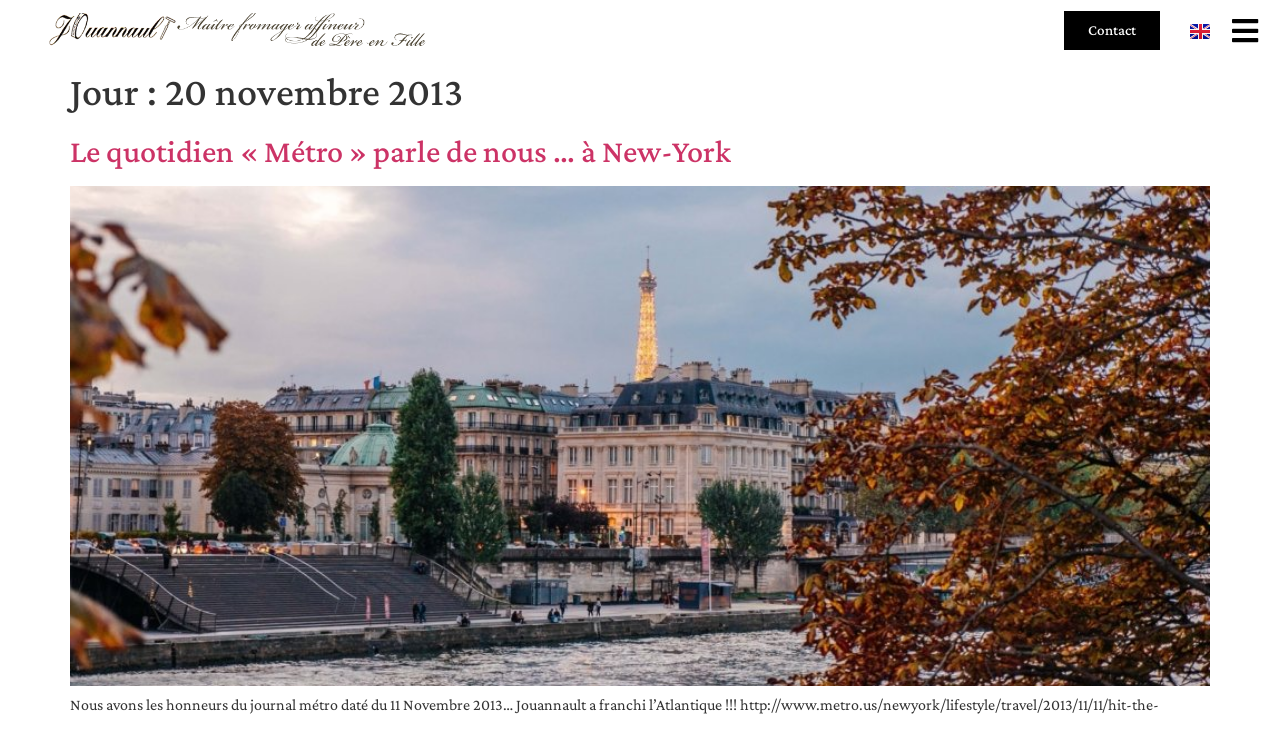

--- FILE ---
content_type: text/html; charset=UTF-8
request_url: https://www.fromagerie-jouannault.fr/2013/11/20/
body_size: 12497
content:
<!doctype html>
<html lang="fr-FR" prefix="og: https://ogp.me/ns#">
<head>
	<meta charset="UTF-8">
	<meta name="viewport" content="width=device-width, initial-scale=1">
	<link rel="profile" href="https://gmpg.org/xfn/11">
	
<!-- Optimisation des moteurs de recherche par Rank Math - https://rankmath.com/ -->
<title>20 novembre 2013 - Fromagerie Jouannault</title>
<meta name="robots" content="follow, noindex"/>
<meta property="og:locale" content="fr_FR" />
<meta property="og:type" content="article" />
<meta property="og:title" content="20 novembre 2013 - Fromagerie Jouannault" />
<meta property="og:url" content="https://www.fromagerie-jouannault.fr/2013/11/20/" />
<meta property="og:site_name" content="Fromagerie Jouannault" />
<meta property="og:image" content="https://www.fromagerie-jouannault.fr/wp-content/uploads/2019/10/HERO-1-min-5.jpg" />
<meta property="og:image:secure_url" content="https://www.fromagerie-jouannault.fr/wp-content/uploads/2019/10/HERO-1-min-5.jpg" />
<meta property="og:image:width" content="1920" />
<meta property="og:image:height" content="1080" />
<meta property="og:image:type" content="image/jpeg" />
<meta name="twitter:card" content="summary_large_image" />
<script type="application/ld+json" class="rank-math-schema">{"@context":"https://schema.org","@graph":[{"@type":"FoodEstablishment","@id":"https://www.fromagerie-jouannault.fr/#organization","name":"Fromagerie Jouannault","url":"https://www.fromagerie-jouannault.fr","logo":{"@type":"ImageObject","@id":"https://www.fromagerie-jouannault.fr/#logo","url":"https://www.fromagerie-jouannault.fr/wp-content/uploads/2019/10/2014-titre-Jouannault2.png","contentUrl":"https://www.fromagerie-jouannault.fr/wp-content/uploads/2019/10/2014-titre-Jouannault2.png","caption":"Fromagerie Jouannault","inLanguage":"fr-FR","width":"680","height":"60"},"openingHours":["Monday,Tuesday,Wednesday,Thursday,Friday,Saturday,Sunday 09:00-17:00"],"image":{"@id":"https://www.fromagerie-jouannault.fr/#logo"}},{"@type":"WebSite","@id":"https://www.fromagerie-jouannault.fr/#website","url":"https://www.fromagerie-jouannault.fr","name":"Fromagerie Jouannault","publisher":{"@id":"https://www.fromagerie-jouannault.fr/#organization"},"inLanguage":"fr-FR"},{"@type":"CollectionPage","@id":"https://www.fromagerie-jouannault.fr/2013/11/20/#webpage","url":"https://www.fromagerie-jouannault.fr/2013/11/20/","name":"20 novembre 2013 - Fromagerie Jouannault","isPartOf":{"@id":"https://www.fromagerie-jouannault.fr/#website"},"inLanguage":"fr-FR"}]}</script>
<!-- /Extension Rank Math WordPress SEO -->

<link rel="alternate" type="application/rss+xml" title="Fromagerie Jouannault &raquo; Flux" href="https://www.fromagerie-jouannault.fr/feed/" />
<link rel="alternate" type="application/rss+xml" title="Fromagerie Jouannault &raquo; Flux des commentaires" href="https://www.fromagerie-jouannault.fr/comments/feed/" />
<style id='wp-img-auto-sizes-contain-inline-css'>
img:is([sizes=auto i],[sizes^="auto," i]){contain-intrinsic-size:3000px 1500px}
/*# sourceURL=wp-img-auto-sizes-contain-inline-css */
</style>
<style id='wp-emoji-styles-inline-css'>

	img.wp-smiley, img.emoji {
		display: inline !important;
		border: none !important;
		box-shadow: none !important;
		height: 1em !important;
		width: 1em !important;
		margin: 0 0.07em !important;
		vertical-align: -0.1em !important;
		background: none !important;
		padding: 0 !important;
	}
/*# sourceURL=wp-emoji-styles-inline-css */
</style>
<link rel='stylesheet' id='wp-block-library-css' href='https://www.fromagerie-jouannault.fr/wp-includes/css/dist/block-library/style.min.css?ver=6.9' media='all' />
<style id='global-styles-inline-css'>
:root{--wp--preset--aspect-ratio--square: 1;--wp--preset--aspect-ratio--4-3: 4/3;--wp--preset--aspect-ratio--3-4: 3/4;--wp--preset--aspect-ratio--3-2: 3/2;--wp--preset--aspect-ratio--2-3: 2/3;--wp--preset--aspect-ratio--16-9: 16/9;--wp--preset--aspect-ratio--9-16: 9/16;--wp--preset--color--black: #000000;--wp--preset--color--cyan-bluish-gray: #abb8c3;--wp--preset--color--white: #ffffff;--wp--preset--color--pale-pink: #f78da7;--wp--preset--color--vivid-red: #cf2e2e;--wp--preset--color--luminous-vivid-orange: #ff6900;--wp--preset--color--luminous-vivid-amber: #fcb900;--wp--preset--color--light-green-cyan: #7bdcb5;--wp--preset--color--vivid-green-cyan: #00d084;--wp--preset--color--pale-cyan-blue: #8ed1fc;--wp--preset--color--vivid-cyan-blue: #0693e3;--wp--preset--color--vivid-purple: #9b51e0;--wp--preset--gradient--vivid-cyan-blue-to-vivid-purple: linear-gradient(135deg,rgb(6,147,227) 0%,rgb(155,81,224) 100%);--wp--preset--gradient--light-green-cyan-to-vivid-green-cyan: linear-gradient(135deg,rgb(122,220,180) 0%,rgb(0,208,130) 100%);--wp--preset--gradient--luminous-vivid-amber-to-luminous-vivid-orange: linear-gradient(135deg,rgb(252,185,0) 0%,rgb(255,105,0) 100%);--wp--preset--gradient--luminous-vivid-orange-to-vivid-red: linear-gradient(135deg,rgb(255,105,0) 0%,rgb(207,46,46) 100%);--wp--preset--gradient--very-light-gray-to-cyan-bluish-gray: linear-gradient(135deg,rgb(238,238,238) 0%,rgb(169,184,195) 100%);--wp--preset--gradient--cool-to-warm-spectrum: linear-gradient(135deg,rgb(74,234,220) 0%,rgb(151,120,209) 20%,rgb(207,42,186) 40%,rgb(238,44,130) 60%,rgb(251,105,98) 80%,rgb(254,248,76) 100%);--wp--preset--gradient--blush-light-purple: linear-gradient(135deg,rgb(255,206,236) 0%,rgb(152,150,240) 100%);--wp--preset--gradient--blush-bordeaux: linear-gradient(135deg,rgb(254,205,165) 0%,rgb(254,45,45) 50%,rgb(107,0,62) 100%);--wp--preset--gradient--luminous-dusk: linear-gradient(135deg,rgb(255,203,112) 0%,rgb(199,81,192) 50%,rgb(65,88,208) 100%);--wp--preset--gradient--pale-ocean: linear-gradient(135deg,rgb(255,245,203) 0%,rgb(182,227,212) 50%,rgb(51,167,181) 100%);--wp--preset--gradient--electric-grass: linear-gradient(135deg,rgb(202,248,128) 0%,rgb(113,206,126) 100%);--wp--preset--gradient--midnight: linear-gradient(135deg,rgb(2,3,129) 0%,rgb(40,116,252) 100%);--wp--preset--font-size--small: 13px;--wp--preset--font-size--medium: 20px;--wp--preset--font-size--large: 36px;--wp--preset--font-size--x-large: 42px;--wp--preset--spacing--20: 0.44rem;--wp--preset--spacing--30: 0.67rem;--wp--preset--spacing--40: 1rem;--wp--preset--spacing--50: 1.5rem;--wp--preset--spacing--60: 2.25rem;--wp--preset--spacing--70: 3.38rem;--wp--preset--spacing--80: 5.06rem;--wp--preset--shadow--natural: 6px 6px 9px rgba(0, 0, 0, 0.2);--wp--preset--shadow--deep: 12px 12px 50px rgba(0, 0, 0, 0.4);--wp--preset--shadow--sharp: 6px 6px 0px rgba(0, 0, 0, 0.2);--wp--preset--shadow--outlined: 6px 6px 0px -3px rgb(255, 255, 255), 6px 6px rgb(0, 0, 0);--wp--preset--shadow--crisp: 6px 6px 0px rgb(0, 0, 0);}:root { --wp--style--global--content-size: 800px;--wp--style--global--wide-size: 1200px; }:where(body) { margin: 0; }.wp-site-blocks > .alignleft { float: left; margin-right: 2em; }.wp-site-blocks > .alignright { float: right; margin-left: 2em; }.wp-site-blocks > .aligncenter { justify-content: center; margin-left: auto; margin-right: auto; }:where(.wp-site-blocks) > * { margin-block-start: 24px; margin-block-end: 0; }:where(.wp-site-blocks) > :first-child { margin-block-start: 0; }:where(.wp-site-blocks) > :last-child { margin-block-end: 0; }:root { --wp--style--block-gap: 24px; }:root :where(.is-layout-flow) > :first-child{margin-block-start: 0;}:root :where(.is-layout-flow) > :last-child{margin-block-end: 0;}:root :where(.is-layout-flow) > *{margin-block-start: 24px;margin-block-end: 0;}:root :where(.is-layout-constrained) > :first-child{margin-block-start: 0;}:root :where(.is-layout-constrained) > :last-child{margin-block-end: 0;}:root :where(.is-layout-constrained) > *{margin-block-start: 24px;margin-block-end: 0;}:root :where(.is-layout-flex){gap: 24px;}:root :where(.is-layout-grid){gap: 24px;}.is-layout-flow > .alignleft{float: left;margin-inline-start: 0;margin-inline-end: 2em;}.is-layout-flow > .alignright{float: right;margin-inline-start: 2em;margin-inline-end: 0;}.is-layout-flow > .aligncenter{margin-left: auto !important;margin-right: auto !important;}.is-layout-constrained > .alignleft{float: left;margin-inline-start: 0;margin-inline-end: 2em;}.is-layout-constrained > .alignright{float: right;margin-inline-start: 2em;margin-inline-end: 0;}.is-layout-constrained > .aligncenter{margin-left: auto !important;margin-right: auto !important;}.is-layout-constrained > :where(:not(.alignleft):not(.alignright):not(.alignfull)){max-width: var(--wp--style--global--content-size);margin-left: auto !important;margin-right: auto !important;}.is-layout-constrained > .alignwide{max-width: var(--wp--style--global--wide-size);}body .is-layout-flex{display: flex;}.is-layout-flex{flex-wrap: wrap;align-items: center;}.is-layout-flex > :is(*, div){margin: 0;}body .is-layout-grid{display: grid;}.is-layout-grid > :is(*, div){margin: 0;}body{padding-top: 0px;padding-right: 0px;padding-bottom: 0px;padding-left: 0px;}a:where(:not(.wp-element-button)){text-decoration: underline;}:root :where(.wp-element-button, .wp-block-button__link){background-color: #32373c;border-width: 0;color: #fff;font-family: inherit;font-size: inherit;font-style: inherit;font-weight: inherit;letter-spacing: inherit;line-height: inherit;padding-top: calc(0.667em + 2px);padding-right: calc(1.333em + 2px);padding-bottom: calc(0.667em + 2px);padding-left: calc(1.333em + 2px);text-decoration: none;text-transform: inherit;}.has-black-color{color: var(--wp--preset--color--black) !important;}.has-cyan-bluish-gray-color{color: var(--wp--preset--color--cyan-bluish-gray) !important;}.has-white-color{color: var(--wp--preset--color--white) !important;}.has-pale-pink-color{color: var(--wp--preset--color--pale-pink) !important;}.has-vivid-red-color{color: var(--wp--preset--color--vivid-red) !important;}.has-luminous-vivid-orange-color{color: var(--wp--preset--color--luminous-vivid-orange) !important;}.has-luminous-vivid-amber-color{color: var(--wp--preset--color--luminous-vivid-amber) !important;}.has-light-green-cyan-color{color: var(--wp--preset--color--light-green-cyan) !important;}.has-vivid-green-cyan-color{color: var(--wp--preset--color--vivid-green-cyan) !important;}.has-pale-cyan-blue-color{color: var(--wp--preset--color--pale-cyan-blue) !important;}.has-vivid-cyan-blue-color{color: var(--wp--preset--color--vivid-cyan-blue) !important;}.has-vivid-purple-color{color: var(--wp--preset--color--vivid-purple) !important;}.has-black-background-color{background-color: var(--wp--preset--color--black) !important;}.has-cyan-bluish-gray-background-color{background-color: var(--wp--preset--color--cyan-bluish-gray) !important;}.has-white-background-color{background-color: var(--wp--preset--color--white) !important;}.has-pale-pink-background-color{background-color: var(--wp--preset--color--pale-pink) !important;}.has-vivid-red-background-color{background-color: var(--wp--preset--color--vivid-red) !important;}.has-luminous-vivid-orange-background-color{background-color: var(--wp--preset--color--luminous-vivid-orange) !important;}.has-luminous-vivid-amber-background-color{background-color: var(--wp--preset--color--luminous-vivid-amber) !important;}.has-light-green-cyan-background-color{background-color: var(--wp--preset--color--light-green-cyan) !important;}.has-vivid-green-cyan-background-color{background-color: var(--wp--preset--color--vivid-green-cyan) !important;}.has-pale-cyan-blue-background-color{background-color: var(--wp--preset--color--pale-cyan-blue) !important;}.has-vivid-cyan-blue-background-color{background-color: var(--wp--preset--color--vivid-cyan-blue) !important;}.has-vivid-purple-background-color{background-color: var(--wp--preset--color--vivid-purple) !important;}.has-black-border-color{border-color: var(--wp--preset--color--black) !important;}.has-cyan-bluish-gray-border-color{border-color: var(--wp--preset--color--cyan-bluish-gray) !important;}.has-white-border-color{border-color: var(--wp--preset--color--white) !important;}.has-pale-pink-border-color{border-color: var(--wp--preset--color--pale-pink) !important;}.has-vivid-red-border-color{border-color: var(--wp--preset--color--vivid-red) !important;}.has-luminous-vivid-orange-border-color{border-color: var(--wp--preset--color--luminous-vivid-orange) !important;}.has-luminous-vivid-amber-border-color{border-color: var(--wp--preset--color--luminous-vivid-amber) !important;}.has-light-green-cyan-border-color{border-color: var(--wp--preset--color--light-green-cyan) !important;}.has-vivid-green-cyan-border-color{border-color: var(--wp--preset--color--vivid-green-cyan) !important;}.has-pale-cyan-blue-border-color{border-color: var(--wp--preset--color--pale-cyan-blue) !important;}.has-vivid-cyan-blue-border-color{border-color: var(--wp--preset--color--vivid-cyan-blue) !important;}.has-vivid-purple-border-color{border-color: var(--wp--preset--color--vivid-purple) !important;}.has-vivid-cyan-blue-to-vivid-purple-gradient-background{background: var(--wp--preset--gradient--vivid-cyan-blue-to-vivid-purple) !important;}.has-light-green-cyan-to-vivid-green-cyan-gradient-background{background: var(--wp--preset--gradient--light-green-cyan-to-vivid-green-cyan) !important;}.has-luminous-vivid-amber-to-luminous-vivid-orange-gradient-background{background: var(--wp--preset--gradient--luminous-vivid-amber-to-luminous-vivid-orange) !important;}.has-luminous-vivid-orange-to-vivid-red-gradient-background{background: var(--wp--preset--gradient--luminous-vivid-orange-to-vivid-red) !important;}.has-very-light-gray-to-cyan-bluish-gray-gradient-background{background: var(--wp--preset--gradient--very-light-gray-to-cyan-bluish-gray) !important;}.has-cool-to-warm-spectrum-gradient-background{background: var(--wp--preset--gradient--cool-to-warm-spectrum) !important;}.has-blush-light-purple-gradient-background{background: var(--wp--preset--gradient--blush-light-purple) !important;}.has-blush-bordeaux-gradient-background{background: var(--wp--preset--gradient--blush-bordeaux) !important;}.has-luminous-dusk-gradient-background{background: var(--wp--preset--gradient--luminous-dusk) !important;}.has-pale-ocean-gradient-background{background: var(--wp--preset--gradient--pale-ocean) !important;}.has-electric-grass-gradient-background{background: var(--wp--preset--gradient--electric-grass) !important;}.has-midnight-gradient-background{background: var(--wp--preset--gradient--midnight) !important;}.has-small-font-size{font-size: var(--wp--preset--font-size--small) !important;}.has-medium-font-size{font-size: var(--wp--preset--font-size--medium) !important;}.has-large-font-size{font-size: var(--wp--preset--font-size--large) !important;}.has-x-large-font-size{font-size: var(--wp--preset--font-size--x-large) !important;}
:root :where(.wp-block-pullquote){font-size: 1.5em;line-height: 1.6;}
/*# sourceURL=global-styles-inline-css */
</style>
<link rel='stylesheet' id='hello-elementor-css' href='https://www.fromagerie-jouannault.fr/wp-content/themes/hello-elementor/assets/css/reset.css?ver=3.4.5' media='all' />
<link rel='stylesheet' id='hello-elementor-theme-style-css' href='https://www.fromagerie-jouannault.fr/wp-content/themes/hello-elementor/assets/css/theme.css?ver=3.4.5' media='all' />
<link rel='stylesheet' id='hello-elementor-header-footer-css' href='https://www.fromagerie-jouannault.fr/wp-content/themes/hello-elementor/assets/css/header-footer.css?ver=3.4.5' media='all' />
<link rel='stylesheet' id='elementor-frontend-css' href='https://www.fromagerie-jouannault.fr/wp-content/plugins/elementor/assets/css/frontend.min.css?ver=3.33.6' media='all' />
<link rel='stylesheet' id='widget-image-css' href='https://www.fromagerie-jouannault.fr/wp-content/plugins/elementor/assets/css/widget-image.min.css?ver=3.33.6' media='all' />
<link rel='stylesheet' id='e-sticky-css' href='https://www.fromagerie-jouannault.fr/wp-content/plugins/elementor-pro/assets/css/modules/sticky.min.css?ver=3.33.2' media='all' />
<link rel='stylesheet' id='e-motion-fx-css' href='https://www.fromagerie-jouannault.fr/wp-content/plugins/elementor-pro/assets/css/modules/motion-fx.min.css?ver=3.33.2' media='all' />
<link rel='stylesheet' id='widget-social-icons-css' href='https://www.fromagerie-jouannault.fr/wp-content/plugins/elementor/assets/css/widget-social-icons.min.css?ver=3.33.6' media='all' />
<link rel='stylesheet' id='e-apple-webkit-css' href='https://www.fromagerie-jouannault.fr/wp-content/plugins/elementor/assets/css/conditionals/apple-webkit.min.css?ver=3.33.6' media='all' />
<link rel='stylesheet' id='widget-divider-css' href='https://www.fromagerie-jouannault.fr/wp-content/plugins/elementor/assets/css/widget-divider.min.css?ver=3.33.6' media='all' />
<link rel='stylesheet' id='widget-nav-menu-css' href='https://www.fromagerie-jouannault.fr/wp-content/plugins/elementor-pro/assets/css/widget-nav-menu.min.css?ver=3.33.2' media='all' />
<link rel='stylesheet' id='e-animation-fadeIn-css' href='https://www.fromagerie-jouannault.fr/wp-content/plugins/elementor/assets/lib/animations/styles/fadeIn.min.css?ver=3.33.6' media='all' />
<link rel='stylesheet' id='e-popup-css' href='https://www.fromagerie-jouannault.fr/wp-content/plugins/elementor-pro/assets/css/conditionals/popup.min.css?ver=3.33.2' media='all' />
<link rel='stylesheet' id='elementor-icons-css' href='https://www.fromagerie-jouannault.fr/wp-content/plugins/elementor/assets/lib/eicons/css/elementor-icons.min.css?ver=5.44.0' media='all' />
<link rel='stylesheet' id='elementor-post-10670-css' href='https://www.fromagerie-jouannault.fr/wp-content/uploads/elementor/css/post-10670.css?ver=1768577594' media='all' />
<link rel='stylesheet' id='cpel-language-switcher-css' href='https://www.fromagerie-jouannault.fr/wp-content/plugins/connect-polylang-elementor/assets/css/language-switcher.min.css?ver=2.5.5' media='all' />
<link rel='stylesheet' id='she-header-style-css' href='https://www.fromagerie-jouannault.fr/wp-content/plugins/sticky-header-effects-for-elementor/assets/css/she-header-style.css?ver=2.1.6' media='all' />
<link rel='stylesheet' id='elementor-post-10294-css' href='https://www.fromagerie-jouannault.fr/wp-content/uploads/elementor/css/post-10294.css?ver=1768577594' media='all' />
<link rel='stylesheet' id='elementor-post-10116-css' href='https://www.fromagerie-jouannault.fr/wp-content/uploads/elementor/css/post-10116.css?ver=1768577594' media='all' />
<link rel='stylesheet' id='elementor-post-10290-css' href='https://www.fromagerie-jouannault.fr/wp-content/uploads/elementor/css/post-10290.css?ver=1768577594' media='all' />
<link rel='stylesheet' id='elementor-gf-local-crimsonpro-css' href='https://www.fromagerie-jouannault.fr/wp-content/uploads/elementor/google-fonts/css/crimsonpro.css?ver=1746611046' media='all' />
<link rel='stylesheet' id='elementor-gf-local-crimsontext-css' href='https://www.fromagerie-jouannault.fr/wp-content/uploads/elementor/google-fonts/css/crimsontext.css?ver=1746611047' media='all' />
<link rel='stylesheet' id='elementor-icons-shared-0-css' href='https://www.fromagerie-jouannault.fr/wp-content/plugins/elementor/assets/lib/font-awesome/css/fontawesome.min.css?ver=5.15.3' media='all' />
<link rel='stylesheet' id='elementor-icons-fa-solid-css' href='https://www.fromagerie-jouannault.fr/wp-content/plugins/elementor/assets/lib/font-awesome/css/solid.min.css?ver=5.15.3' media='all' />
<link rel='stylesheet' id='elementor-icons-fa-brands-css' href='https://www.fromagerie-jouannault.fr/wp-content/plugins/elementor/assets/lib/font-awesome/css/brands.min.css?ver=5.15.3' media='all' />
<script src="https://www.fromagerie-jouannault.fr/wp-includes/js/jquery/jquery.min.js?ver=3.7.1" id="jquery-core-js"></script>
<script src="https://www.fromagerie-jouannault.fr/wp-includes/js/jquery/jquery-migrate.min.js?ver=3.4.1" id="jquery-migrate-js"></script>
<script src="https://www.fromagerie-jouannault.fr/wp-content/plugins/sticky-header-effects-for-elementor/assets/js/she-header.js?ver=2.1.6" id="she-header-js"></script>
<link rel="https://api.w.org/" href="https://www.fromagerie-jouannault.fr/wp-json/" /><link rel="EditURI" type="application/rsd+xml" title="RSD" href="https://www.fromagerie-jouannault.fr/xmlrpc.php?rsd" />
<meta name="generator" content="WordPress 6.9" />
<meta name="generator" content="Elementor 3.33.6; features: additional_custom_breakpoints; settings: css_print_method-external, google_font-enabled, font_display-auto">
			<style>
				.e-con.e-parent:nth-of-type(n+4):not(.e-lazyloaded):not(.e-no-lazyload),
				.e-con.e-parent:nth-of-type(n+4):not(.e-lazyloaded):not(.e-no-lazyload) * {
					background-image: none !important;
				}
				@media screen and (max-height: 1024px) {
					.e-con.e-parent:nth-of-type(n+3):not(.e-lazyloaded):not(.e-no-lazyload),
					.e-con.e-parent:nth-of-type(n+3):not(.e-lazyloaded):not(.e-no-lazyload) * {
						background-image: none !important;
					}
				}
				@media screen and (max-height: 640px) {
					.e-con.e-parent:nth-of-type(n+2):not(.e-lazyloaded):not(.e-no-lazyload),
					.e-con.e-parent:nth-of-type(n+2):not(.e-lazyloaded):not(.e-no-lazyload) * {
						background-image: none !important;
					}
				}
			</style>
			<script id="google_gtagjs" src="https://www.googletagmanager.com/gtag/js?id=G-8VBC3HD919" async></script>
<script id="google_gtagjs-inline">
window.dataLayer = window.dataLayer || [];function gtag(){dataLayer.push(arguments);}gtag('js', new Date());gtag('config', 'G-8VBC3HD919', {} );
</script>
<link rel="icon" href="https://www.fromagerie-jouannault.fr/wp-content/uploads/2019/10/ICON-NAVIGATEUR-2.svg" sizes="32x32" />
<link rel="icon" href="https://www.fromagerie-jouannault.fr/wp-content/uploads/2019/10/ICON-NAVIGATEUR-2.svg" sizes="192x192" />
<link rel="apple-touch-icon" href="https://www.fromagerie-jouannault.fr/wp-content/uploads/2019/10/ICON-NAVIGATEUR-2.svg" />
<meta name="msapplication-TileImage" content="https://www.fromagerie-jouannault.fr/wp-content/uploads/2019/10/ICON-NAVIGATEUR-2.svg" />
		<style id="wp-custom-css">
			p {font-family: "Crimson Pro", Sans-serif!important}

H1,H2,H3,H4,H5,H6 {font-family: "Crimson Pro", Sans-serif!important}		</style>
		</head>
<body data-rsssl=1 class="archive date wp-embed-responsive wp-theme-hello-elementor hello-elementor-default elementor-default elementor-kit-10670">


<a class="skip-link screen-reader-text" href="#content">Aller au contenu</a>

		<header data-elementor-type="header" data-elementor-id="10294" class="elementor elementor-10294 elementor-location-header" data-elementor-post-type="elementor_library">
					<section class="elementor-section elementor-top-section elementor-element elementor-element-b3c33b0 elementor-section-stretched elementor-section-full_width elementor-section-content-middle elementor-section-height-min-height elementor-section-height-default elementor-section-items-middle" data-id="b3c33b0" data-element_type="section" data-settings="{&quot;stretch_section&quot;:&quot;section-stretched&quot;,&quot;motion_fx_motion_fx_scrolling&quot;:&quot;yes&quot;,&quot;sticky&quot;:&quot;top&quot;,&quot;motion_fx_devices&quot;:[&quot;desktop&quot;,&quot;tablet&quot;,&quot;mobile&quot;],&quot;sticky_on&quot;:[&quot;desktop&quot;,&quot;tablet&quot;,&quot;mobile&quot;],&quot;sticky_offset&quot;:0,&quot;sticky_effects_offset&quot;:0,&quot;sticky_anchor_link_offset&quot;:0}">
							<div class="elementor-background-overlay"></div>
							<div class="elementor-container elementor-column-gap-default">
					<div class="elementor-column elementor-col-50 elementor-top-column elementor-element elementor-element-fcd9cda" data-id="fcd9cda" data-element_type="column">
			<div class="elementor-widget-wrap elementor-element-populated">
						<div class="elementor-element elementor-element-c9f520d elementor-hidden-phone elementor-widget elementor-widget-image" data-id="c9f520d" data-element_type="widget" data-widget_type="image.default">
				<div class="elementor-widget-container">
															<img width="680" height="60" src="https://www.fromagerie-jouannault.fr/wp-content/uploads/2019/10/2014-titre-Jouannault2.png" class="attachment-full size-full wp-image-10606" alt="" srcset="https://www.fromagerie-jouannault.fr/wp-content/uploads/2019/10/2014-titre-Jouannault2.png 680w, https://www.fromagerie-jouannault.fr/wp-content/uploads/2019/10/2014-titre-Jouannault2-300x26.png 300w" sizes="(max-width: 680px) 100vw, 680px" />															</div>
				</div>
					</div>
		</div>
				<div class="elementor-column elementor-col-50 elementor-top-column elementor-element elementor-element-4c4b8de" data-id="4c4b8de" data-element_type="column">
			<div class="elementor-widget-wrap elementor-element-populated">
						<div class="elementor-element elementor-element-51ab74e elementor-align-center elementor-widget__width-auto elementor-widget elementor-widget-button" data-id="51ab74e" data-element_type="widget" data-widget_type="button.default">
				<div class="elementor-widget-container">
									<div class="elementor-button-wrapper">
					<a class="elementor-button elementor-button-link elementor-size-sm" href="https://fromagerie-jouannault.fr/#contact">
						<span class="elementor-button-content-wrapper">
									<span class="elementor-button-text">Contact</span>
					</span>
					</a>
				</div>
								</div>
				</div>
				<div class="elementor-element elementor-element-4a807b4 elementor-widget__width-auto cpel-switcher--layout-horizontal cpel-switcher--aspect-ratio-43 elementor-widget elementor-widget-polylang-language-switcher" data-id="4a807b4" data-element_type="widget" data-widget_type="polylang-language-switcher.default">
				<div class="elementor-widget-container">
					<nav class="cpel-switcher__nav"><ul class="cpel-switcher__list"><li class="cpel-switcher__lang"><a lang="en-GB" hreflang="en-GB" href="https://www.fromagerie-jouannault.fr/en/jouannault-cheesemakers/"><span class="cpel-switcher__flag cpel-switcher__flag--gb"><img src="[data-uri]" alt="English" /></span></a></li></ul></nav>				</div>
				</div>
				<div class="elementor-element elementor-element-824a1a6 elementor-widget__width-auto elementor-view-default elementor-widget elementor-widget-icon" data-id="824a1a6" data-element_type="widget" data-widget_type="icon.default">
				<div class="elementor-widget-container">
							<div class="elementor-icon-wrapper">
			<a class="elementor-icon" href="#elementor-action%3Aaction%3Dpopup%3Aopen%26settings%3DeyJpZCI6IjEwMjkwIiwidG9nZ2xlIjpmYWxzZX0%3D">
			<i aria-hidden="true" class="fas fa-bars"></i>			</a>
		</div>
						</div>
				</div>
					</div>
		</div>
					</div>
		</section>
				</header>
		<main id="content" class="site-main">

			<div class="page-header">
			<h1 class="entry-title">Jour : <span>20 novembre 2013</span></h1>		</div>
	
	<div class="page-content">
					<article class="post">
				<h2 class="entry-title"><a href="https://www.fromagerie-jouannault.fr/le-quotidien-gratuit-metro-de-new-york-parle-de-nous/">Le quotidien « Métro » parle de nous &#8230; à New-York</a></h2><a href="https://www.fromagerie-jouannault.fr/le-quotidien-gratuit-metro-de-new-york-parle-de-nous/"><img fetchpriority="high" width="800" height="375" src="https://www.fromagerie-jouannault.fr/wp-content/uploads/2019/11/blog-fromage-paris-1024x480.jpg" class="attachment-large size-large wp-post-image default-featured-img" alt="" decoding="async" srcset="https://www.fromagerie-jouannault.fr/wp-content/uploads/2019/11/blog-fromage-paris-1024x480.jpg 1024w, https://www.fromagerie-jouannault.fr/wp-content/uploads/2019/11/blog-fromage-paris-300x141.jpg 300w, https://www.fromagerie-jouannault.fr/wp-content/uploads/2019/11/blog-fromage-paris-768x360.jpg 768w, https://www.fromagerie-jouannault.fr/wp-content/uploads/2019/11/blog-fromage-paris.jpg 1920w" sizes="(max-width: 800px) 100vw, 800px" /></a><p>Nous avons les honneurs du journal métro daté du 11 Novembre 2013&#8230; Jouannault a franchi l&rsquo;Atlantique !!! http://www.metro.us/newyork/lifestyle/travel/2013/11/11/hit-the-trendiest-shopping-district-in-paris-the-marais/</p>
			</article>
			</div>

	
</main>
		<footer data-elementor-type="footer" data-elementor-id="10116" class="elementor elementor-10116 elementor-location-footer" data-elementor-post-type="elementor_library">
					<section class="elementor-section elementor-top-section elementor-element elementor-element-ef9d920 elementor-section-stretched elementor-section-full_width elementor-section-height-min-height elementor-hidden-phone elementor-hidden-tablet elementor-section-height-default elementor-section-items-middle" data-id="ef9d920" data-element_type="section" data-settings="{&quot;stretch_section&quot;:&quot;section-stretched&quot;}">
						<div class="elementor-container elementor-column-gap-no">
					<div class="elementor-column elementor-col-33 elementor-top-column elementor-element elementor-element-cd0c6c1" data-id="cd0c6c1" data-element_type="column">
			<div class="elementor-widget-wrap elementor-element-populated">
						<div class="elementor-element elementor-element-6c94895 elementor-widget elementor-widget-text-editor" data-id="6c94895" data-element_type="widget" data-widget_type="text-editor.default">
				<div class="elementor-widget-container">
									<p>CONTACT</p>								</div>
				</div>
				<div class="elementor-element elementor-element-6c9bdea elementor-widget elementor-widget-text-editor" data-id="6c9bdea" data-element_type="widget" data-widget_type="text-editor.default">
				<div class="elementor-widget-container">
									<p>T &#8211; +33 1 42 78 52 61<br />A &#8211; 39 Rue de Bretagne,<br />75003 Paris, France</p>								</div>
				</div>
					</div>
		</div>
				<div class="elementor-column elementor-col-33 elementor-top-column elementor-element elementor-element-eb2cc60" data-id="eb2cc60" data-element_type="column">
			<div class="elementor-widget-wrap elementor-element-populated">
						<div class="elementor-element elementor-element-945f4cc elementor-widget elementor-widget-text-editor" data-id="945f4cc" data-element_type="widget" data-widget_type="text-editor.default">
				<div class="elementor-widget-container">
									<p>HORAIRES D&rsquo;OUVERTURE</p>								</div>
				</div>
				<section class="elementor-section elementor-inner-section elementor-element elementor-element-666ed75 elementor-section-boxed elementor-section-height-default elementor-section-height-default" data-id="666ed75" data-element_type="section">
						<div class="elementor-container elementor-column-gap-extended">
					<div class="elementor-column elementor-col-50 elementor-inner-column elementor-element elementor-element-452d979" data-id="452d979" data-element_type="column">
			<div class="elementor-widget-wrap elementor-element-populated">
						<div class="elementor-element elementor-element-025c342 elementor-widget elementor-widget-text-editor" data-id="025c342" data-element_type="widget" data-widget_type="text-editor.default">
				<div class="elementor-widget-container">
									<p>Lundi : Fermeture<br />Mardi : 09:30–19:30<br />Mercredi : 09:30–19:30</p>								</div>
				</div>
					</div>
		</div>
				<div class="elementor-column elementor-col-50 elementor-inner-column elementor-element elementor-element-8053f94" data-id="8053f94" data-element_type="column">
			<div class="elementor-widget-wrap elementor-element-populated">
						<div class="elementor-element elementor-element-977fb8d elementor-widget elementor-widget-text-editor" data-id="977fb8d" data-element_type="widget" data-widget_type="text-editor.default">
				<div class="elementor-widget-container">
									<p>Jeudi 09:30–19:30<br />Vendredi 09:30–19:30<br />Samedi 09:30–19:30</p>								</div>
				</div>
					</div>
		</div>
					</div>
		</section>
				<div class="elementor-element elementor-element-a0c0cc0 elementor-widget elementor-widget-text-editor" data-id="a0c0cc0" data-element_type="widget" data-widget_type="text-editor.default">
				<div class="elementor-widget-container">
									<p>Dimanche 10:00–18:00</p>								</div>
				</div>
					</div>
		</div>
				<div class="elementor-column elementor-col-33 elementor-top-column elementor-element elementor-element-cb83657" data-id="cb83657" data-element_type="column">
			<div class="elementor-widget-wrap elementor-element-populated">
						<div class="elementor-element elementor-element-a3661b7 elementor-widget elementor-widget-text-editor" data-id="a3661b7" data-element_type="widget" data-widget_type="text-editor.default">
				<div class="elementor-widget-container">
									<p>RESEAUX SOCIAUX</p>								</div>
				</div>
				<div class="elementor-element elementor-element-a7c6fdb elementor-shape-circle elementor-grid-0 e-grid-align-center elementor-widget elementor-widget-social-icons" data-id="a7c6fdb" data-element_type="widget" data-widget_type="social-icons.default">
				<div class="elementor-widget-container">
							<div class="elementor-social-icons-wrapper elementor-grid">
							<span class="elementor-grid-item">
					<a class="elementor-icon elementor-social-icon elementor-social-icon-facebook elementor-repeater-item-36dfed5" href="https://www.facebook.com/FromagerieJouannault/" target="_blank">
						<span class="elementor-screen-only">Facebook</span>
						<i aria-hidden="true" class="fab fa-facebook"></i>					</a>
				</span>
					</div>
						</div>
				</div>
					</div>
		</div>
					</div>
		</section>
				<section class="elementor-section elementor-top-section elementor-element elementor-element-739f0a1 elementor-section-stretched elementor-section-full_width elementor-section-height-min-height elementor-hidden-desktop elementor-section-height-default elementor-section-items-middle" data-id="739f0a1" data-element_type="section" data-settings="{&quot;stretch_section&quot;:&quot;section-stretched&quot;}">
						<div class="elementor-container elementor-column-gap-default">
					<div class="elementor-column elementor-col-33 elementor-top-column elementor-element elementor-element-b23136e" data-id="b23136e" data-element_type="column">
			<div class="elementor-widget-wrap elementor-element-populated">
						<div class="elementor-element elementor-element-18cb71b elementor-widget elementor-widget-text-editor" data-id="18cb71b" data-element_type="widget" data-widget_type="text-editor.default">
				<div class="elementor-widget-container">
									<p>CONTACT</p>								</div>
				</div>
				<div class="elementor-element elementor-element-d18f5cf elementor-widget elementor-widget-text-editor" data-id="d18f5cf" data-element_type="widget" data-widget_type="text-editor.default">
				<div class="elementor-widget-container">
									<p>T &#8211; +33 1 42 78 52 61<br />A &#8211; 39 Rue de Bretagne,<br />75003 Paris, France</p>								</div>
				</div>
					</div>
		</div>
				<div class="elementor-column elementor-col-33 elementor-top-column elementor-element elementor-element-122875b" data-id="122875b" data-element_type="column">
			<div class="elementor-widget-wrap elementor-element-populated">
						<div class="elementor-element elementor-element-6faa115 elementor-widget elementor-widget-text-editor" data-id="6faa115" data-element_type="widget" data-widget_type="text-editor.default">
				<div class="elementor-widget-container">
									<p>HORAIRES D&rsquo;OUVERTURE</p>								</div>
				</div>
				<div class="elementor-element elementor-element-ff999de elementor-widget elementor-widget-text-editor" data-id="ff999de" data-element_type="widget" data-widget_type="text-editor.default">
				<div class="elementor-widget-container">
									<p>Lundi Fermé<br />Mardi 09:30–19:30<br />Mercredi 09:30–19:30<br />Jeudi 09:30–19:30<br />Vendredi 09:30–19:30<br />Samedi 09:30–19:30<br />Dimanche 10:00–18:00</p>								</div>
				</div>
					</div>
		</div>
				<div class="elementor-column elementor-col-33 elementor-top-column elementor-element elementor-element-201a3e9" data-id="201a3e9" data-element_type="column">
			<div class="elementor-widget-wrap elementor-element-populated">
						<div class="elementor-element elementor-element-567e290 elementor-widget elementor-widget-text-editor" data-id="567e290" data-element_type="widget" data-widget_type="text-editor.default">
				<div class="elementor-widget-container">
									<p>RESEAUX SOCIAUX</p>								</div>
				</div>
				<div class="elementor-element elementor-element-16bb6ec elementor-shape-circle elementor-grid-0 e-grid-align-center elementor-widget elementor-widget-social-icons" data-id="16bb6ec" data-element_type="widget" data-widget_type="social-icons.default">
				<div class="elementor-widget-container">
							<div class="elementor-social-icons-wrapper elementor-grid">
							<span class="elementor-grid-item">
					<a class="elementor-icon elementor-social-icon elementor-social-icon-facebook elementor-repeater-item-36dfed5" href="https://www.facebook.com/FromagerieJouannault/" target="_blank">
						<span class="elementor-screen-only">Facebook</span>
						<i aria-hidden="true" class="fab fa-facebook"></i>					</a>
				</span>
					</div>
						</div>
				</div>
					</div>
		</div>
					</div>
		</section>
				<section class="elementor-section elementor-top-section elementor-element elementor-element-d03786b elementor-hidden-tablet elementor-section-boxed elementor-section-height-default elementor-section-height-default" data-id="d03786b" data-element_type="section">
						<div class="elementor-container elementor-column-gap-default">
					<div class="elementor-column elementor-col-100 elementor-top-column elementor-element elementor-element-49046bb" data-id="49046bb" data-element_type="column">
			<div class="elementor-widget-wrap elementor-element-populated">
						<div class="elementor-element elementor-element-5994c9d elementor-widget-divider--view-line elementor-widget elementor-widget-divider" data-id="5994c9d" data-element_type="widget" data-widget_type="divider.default">
				<div class="elementor-widget-container">
							<div class="elementor-divider">
			<span class="elementor-divider-separator">
						</span>
		</div>
						</div>
				</div>
				<section class="elementor-section elementor-inner-section elementor-element elementor-element-603db99 elementor-section-boxed elementor-section-height-default elementor-section-height-default" data-id="603db99" data-element_type="section">
						<div class="elementor-container elementor-column-gap-default">
					<div class="elementor-column elementor-col-33 elementor-inner-column elementor-element elementor-element-0ad5026" data-id="0ad5026" data-element_type="column">
			<div class="elementor-widget-wrap elementor-element-populated">
						<div class="elementor-element elementor-element-fdae63f elementor-widget elementor-widget-text-editor" data-id="fdae63f" data-element_type="widget" data-widget_type="text-editor.default">
				<div class="elementor-widget-container">
									<p>Jouannault© 2023 Tous Droits Reservés</p>								</div>
				</div>
					</div>
		</div>
				<div class="elementor-column elementor-col-33 elementor-inner-column elementor-element elementor-element-6186aad" data-id="6186aad" data-element_type="column">
			<div class="elementor-widget-wrap elementor-element-populated">
						<div class="elementor-element elementor-element-35fd9c9 elementor-widget elementor-widget-image" data-id="35fd9c9" data-element_type="widget" data-widget_type="image.default">
				<div class="elementor-widget-container">
															<img width="680" height="60" src="https://www.fromagerie-jouannault.fr/wp-content/uploads/2019/10/2014-titre-Jouannault.png" class="attachment-large size-large wp-image-10120" alt="" srcset="https://www.fromagerie-jouannault.fr/wp-content/uploads/2019/10/2014-titre-Jouannault.png 680w, https://www.fromagerie-jouannault.fr/wp-content/uploads/2019/10/2014-titre-Jouannault-300x26.png 300w, https://www.fromagerie-jouannault.fr/wp-content/uploads/2019/10/2014-titre-Jouannault-669x60.png 669w" sizes="(max-width: 680px) 100vw, 680px" />															</div>
				</div>
					</div>
		</div>
				<div class="elementor-column elementor-col-33 elementor-inner-column elementor-element elementor-element-c689e35" data-id="c689e35" data-element_type="column">
			<div class="elementor-widget-wrap elementor-element-populated">
						<div class="elementor-element elementor-element-7f4fa16 elementor-widget elementor-widget-text-editor" data-id="7f4fa16" data-element_type="widget" data-widget_type="text-editor.default">
				<div class="elementor-widget-container">
									<a style="color: #4a4a4a;" href="https://knok-studios.com" target="_blank" rel="noopener">Designed by KNOK STUDIOS</a>								</div>
				</div>
					</div>
		</div>
					</div>
		</section>
					</div>
		</div>
					</div>
		</section>
				<section class="elementor-section elementor-top-section elementor-element elementor-element-137f851 elementor-hidden-desktop elementor-hidden-phone elementor-section-boxed elementor-section-height-default elementor-section-height-default" data-id="137f851" data-element_type="section">
						<div class="elementor-container elementor-column-gap-default">
					<div class="elementor-column elementor-col-100 elementor-top-column elementor-element elementor-element-9aae1be" data-id="9aae1be" data-element_type="column">
			<div class="elementor-widget-wrap elementor-element-populated">
						<div class="elementor-element elementor-element-d17c5cb elementor-widget-divider--view-line elementor-widget elementor-widget-divider" data-id="d17c5cb" data-element_type="widget" data-widget_type="divider.default">
				<div class="elementor-widget-container">
							<div class="elementor-divider">
			<span class="elementor-divider-separator">
						</span>
		</div>
						</div>
				</div>
				<section class="elementor-section elementor-inner-section elementor-element elementor-element-983423a elementor-section-boxed elementor-section-height-default elementor-section-height-default" data-id="983423a" data-element_type="section">
						<div class="elementor-container elementor-column-gap-default">
					<div class="elementor-column elementor-col-50 elementor-inner-column elementor-element elementor-element-f98a3d6" data-id="f98a3d6" data-element_type="column">
			<div class="elementor-widget-wrap elementor-element-populated">
						<div class="elementor-element elementor-element-acda479 elementor-widget elementor-widget-text-editor" data-id="acda479" data-element_type="widget" data-widget_type="text-editor.default">
				<div class="elementor-widget-container">
									<p>Jouannault©Copyright2019TousDroitsReservés</p>								</div>
				</div>
					</div>
		</div>
				<div class="elementor-column elementor-col-50 elementor-inner-column elementor-element elementor-element-bee089d" data-id="bee089d" data-element_type="column">
			<div class="elementor-widget-wrap elementor-element-populated">
						<div class="elementor-element elementor-element-d7c9398 elementor-widget elementor-widget-image" data-id="d7c9398" data-element_type="widget" data-widget_type="image.default">
				<div class="elementor-widget-container">
															<img width="680" height="60" src="https://www.fromagerie-jouannault.fr/wp-content/uploads/2019/10/2014-titre-Jouannault.png" class="attachment-large size-large wp-image-10120" alt="" srcset="https://www.fromagerie-jouannault.fr/wp-content/uploads/2019/10/2014-titre-Jouannault.png 680w, https://www.fromagerie-jouannault.fr/wp-content/uploads/2019/10/2014-titre-Jouannault-300x26.png 300w, https://www.fromagerie-jouannault.fr/wp-content/uploads/2019/10/2014-titre-Jouannault-669x60.png 669w" sizes="(max-width: 680px) 100vw, 680px" />															</div>
				</div>
					</div>
		</div>
					</div>
		</section>
				<div class="elementor-element elementor-element-e5b6772 elementor-widget elementor-widget-text-editor" data-id="e5b6772" data-element_type="widget" data-widget_type="text-editor.default">
				<div class="elementor-widget-container">
									<a href="http://www.lesmichels.fr" target="_blank" rel="noopener" style="color: #4a4a4a">Designed by LesMichels</a>								</div>
				</div>
					</div>
		</div>
					</div>
		</section>
				</footer>
		
<script type="speculationrules">
{"prefetch":[{"source":"document","where":{"and":[{"href_matches":"/*"},{"not":{"href_matches":["/wp-*.php","/wp-admin/*","/wp-content/uploads/*","/wp-content/*","/wp-content/plugins/*","/wp-content/themes/hello-elementor/*","/*\\?(.+)"]}},{"not":{"selector_matches":"a[rel~=\"nofollow\"]"}},{"not":{"selector_matches":".no-prefetch, .no-prefetch a"}}]},"eagerness":"conservative"}]}
</script>
		<div data-elementor-type="popup" data-elementor-id="10290" class="elementor elementor-10290 elementor-location-popup" data-elementor-settings="{&quot;entrance_animation&quot;:&quot;fadeIn&quot;,&quot;entrance_animation_tablet&quot;:&quot;fadeIn&quot;,&quot;entrance_animation_mobile&quot;:&quot;fadeIn&quot;,&quot;exit_animation&quot;:&quot;fadeIn&quot;,&quot;exit_animation_tablet&quot;:&quot;fadeIn&quot;,&quot;exit_animation_mobile&quot;:&quot;fadeIn&quot;,&quot;entrance_animation_duration&quot;:{&quot;unit&quot;:&quot;px&quot;,&quot;size&quot;:1.2,&quot;sizes&quot;:[]},&quot;a11y_navigation&quot;:&quot;yes&quot;,&quot;triggers&quot;:[],&quot;timing&quot;:[]}" data-elementor-post-type="elementor_library">
					<section class="elementor-section elementor-top-section elementor-element elementor-element-77e61fd elementor-section-stretched elementor-section-boxed elementor-section-height-default elementor-section-height-default" data-id="77e61fd" data-element_type="section" data-settings="{&quot;stretch_section&quot;:&quot;section-stretched&quot;}">
						<div class="elementor-container elementor-column-gap-default">
					<div class="elementor-column elementor-col-100 elementor-top-column elementor-element elementor-element-d93da33" data-id="d93da33" data-element_type="column">
			<div class="elementor-widget-wrap elementor-element-populated">
						<div class="elementor-element elementor-element-ce11a5b elementor-widget elementor-widget-image" data-id="ce11a5b" data-element_type="widget" data-widget_type="image.default">
				<div class="elementor-widget-container">
															<img src="https://www.fromagerie-jouannault.fr/wp-content/uploads/2019/10/LOGO-WEBSITE-HERO-1.svg" class="attachment-full size-full wp-image-10012" alt="" />															</div>
				</div>
				<div class="elementor-element elementor-element-7397aa0 elementor-widget-divider--view-line elementor-widget elementor-widget-divider" data-id="7397aa0" data-element_type="widget" data-widget_type="divider.default">
				<div class="elementor-widget-container">
							<div class="elementor-divider">
			<span class="elementor-divider-separator">
						</span>
		</div>
						</div>
				</div>
				<div class="elementor-element elementor-element-545b362 elementor-nav-menu__text-align-aside elementor-widget elementor-widget-nav-menu" data-id="545b362" data-element_type="widget" data-settings="{&quot;layout&quot;:&quot;dropdown&quot;,&quot;submenu_icon&quot;:{&quot;value&quot;:&quot;&lt;i class=\&quot;fas fa-angle-down\&quot; aria-hidden=\&quot;true\&quot;&gt;&lt;\/i&gt;&quot;,&quot;library&quot;:&quot;fa-solid&quot;}}" data-widget_type="nav-menu.default">
				<div class="elementor-widget-container">
								<nav class="elementor-nav-menu--dropdown elementor-nav-menu__container" aria-hidden="true">
				<ul id="menu-2-545b362" class="elementor-nav-menu"><li class="menu-item menu-item-type-post_type menu-item-object-page menu-item-home menu-item-10300"><a href="https://www.fromagerie-jouannault.fr/" class="elementor-item" tabindex="-1">Accueil</a></li>
<li class="menu-item menu-item-type-post_type menu-item-object-page current_page_parent menu-item-10309"><a href="https://www.fromagerie-jouannault.fr/blog/" class="elementor-item" tabindex="-1">Blog</a></li>
<li class="menu-item menu-item-type-post_type menu-item-object-page menu-item-10299"><a href="https://www.fromagerie-jouannault.fr/nous-trouver/" class="elementor-item" tabindex="-1">Contact</a></li>
</ul>			</nav>
						</div>
				</div>
					</div>
		</div>
					</div>
		</section>
				</div>
					<script>
				const lazyloadRunObserver = () => {
					const lazyloadBackgrounds = document.querySelectorAll( `.e-con.e-parent:not(.e-lazyloaded)` );
					const lazyloadBackgroundObserver = new IntersectionObserver( ( entries ) => {
						entries.forEach( ( entry ) => {
							if ( entry.isIntersecting ) {
								let lazyloadBackground = entry.target;
								if( lazyloadBackground ) {
									lazyloadBackground.classList.add( 'e-lazyloaded' );
								}
								lazyloadBackgroundObserver.unobserve( entry.target );
							}
						});
					}, { rootMargin: '200px 0px 200px 0px' } );
					lazyloadBackgrounds.forEach( ( lazyloadBackground ) => {
						lazyloadBackgroundObserver.observe( lazyloadBackground );
					} );
				};
				const events = [
					'DOMContentLoaded',
					'elementor/lazyload/observe',
				];
				events.forEach( ( event ) => {
					document.addEventListener( event, lazyloadRunObserver );
				} );
			</script>
			<script src="https://www.fromagerie-jouannault.fr/wp-content/plugins/elementor/assets/js/webpack.runtime.min.js?ver=3.33.6" id="elementor-webpack-runtime-js"></script>
<script src="https://www.fromagerie-jouannault.fr/wp-content/plugins/elementor/assets/js/frontend-modules.min.js?ver=3.33.6" id="elementor-frontend-modules-js"></script>
<script src="https://www.fromagerie-jouannault.fr/wp-includes/js/jquery/ui/core.min.js?ver=1.13.3" id="jquery-ui-core-js"></script>
<script id="elementor-frontend-js-extra">
var PremiumSettings = {"ajaxurl":"https://www.fromagerie-jouannault.fr/wp-admin/admin-ajax.php","nonce":"3dbb277e98"};
//# sourceURL=elementor-frontend-js-extra
</script>
<script id="elementor-frontend-js-before">
var elementorFrontendConfig = {"environmentMode":{"edit":false,"wpPreview":false,"isScriptDebug":false},"i18n":{"shareOnFacebook":"Partager sur Facebook","shareOnTwitter":"Partager sur Twitter","pinIt":"L\u2019\u00e9pingler","download":"T\u00e9l\u00e9charger","downloadImage":"T\u00e9l\u00e9charger une image","fullscreen":"Plein \u00e9cran","zoom":"Zoom","share":"Partager","playVideo":"Lire la vid\u00e9o","previous":"Pr\u00e9c\u00e9dent","next":"Suivant","close":"Fermer","a11yCarouselPrevSlideMessage":"Diapositive pr\u00e9c\u00e9dente","a11yCarouselNextSlideMessage":"Diapositive suivante","a11yCarouselFirstSlideMessage":"Ceci est la premi\u00e8re diapositive","a11yCarouselLastSlideMessage":"Ceci est la derni\u00e8re diapositive","a11yCarouselPaginationBulletMessage":"Aller \u00e0 la diapositive"},"is_rtl":false,"breakpoints":{"xs":0,"sm":480,"md":768,"lg":1025,"xl":1440,"xxl":1600},"responsive":{"breakpoints":{"mobile":{"label":"Portrait mobile","value":767,"default_value":767,"direction":"max","is_enabled":true},"mobile_extra":{"label":"Mobile Paysage","value":880,"default_value":880,"direction":"max","is_enabled":false},"tablet":{"label":"Tablette en mode portrait","value":1024,"default_value":1024,"direction":"max","is_enabled":true},"tablet_extra":{"label":"Tablette en mode paysage","value":1200,"default_value":1200,"direction":"max","is_enabled":false},"laptop":{"label":"Portable","value":1366,"default_value":1366,"direction":"max","is_enabled":false},"widescreen":{"label":"\u00c9cran large","value":2400,"default_value":2400,"direction":"min","is_enabled":false}},"hasCustomBreakpoints":false},"version":"3.33.6","is_static":false,"experimentalFeatures":{"additional_custom_breakpoints":true,"theme_builder_v2":true,"home_screen":true,"global_classes_should_enforce_capabilities":true,"e_variables":true,"cloud-library":true,"e_opt_in_v4_page":true,"import-export-customization":true,"e_pro_variables":true},"urls":{"assets":"https:\/\/www.fromagerie-jouannault.fr\/wp-content\/plugins\/elementor\/assets\/","ajaxurl":"https:\/\/www.fromagerie-jouannault.fr\/wp-admin\/admin-ajax.php","uploadUrl":"https:\/\/www.fromagerie-jouannault.fr\/wp-content\/uploads"},"nonces":{"floatingButtonsClickTracking":"d03b7fee33"},"swiperClass":"swiper","settings":{"editorPreferences":[]},"kit":{"active_breakpoints":["viewport_mobile","viewport_tablet"],"global_image_lightbox":"yes","lightbox_enable_counter":"yes","lightbox_enable_fullscreen":"yes","lightbox_enable_zoom":"yes","lightbox_enable_share":"yes","lightbox_title_src":"title","lightbox_description_src":"description"},"post":{"id":0,"title":"20 novembre 2013 - Fromagerie Jouannault","excerpt":""}};
//# sourceURL=elementor-frontend-js-before
</script>
<script src="https://www.fromagerie-jouannault.fr/wp-content/plugins/elementor/assets/js/frontend.min.js?ver=3.33.6" id="elementor-frontend-js"></script>
<script src="https://www.fromagerie-jouannault.fr/wp-content/plugins/elementor-pro/assets/lib/sticky/jquery.sticky.min.js?ver=3.33.2" id="e-sticky-js"></script>
<script src="https://www.fromagerie-jouannault.fr/wp-content/plugins/elementor-pro/assets/lib/smartmenus/jquery.smartmenus.min.js?ver=1.2.1" id="smartmenus-js"></script>
<script src="https://www.fromagerie-jouannault.fr/wp-content/plugins/elementor-pro/assets/js/webpack-pro.runtime.min.js?ver=3.33.2" id="elementor-pro-webpack-runtime-js"></script>
<script src="https://www.fromagerie-jouannault.fr/wp-includes/js/dist/hooks.min.js?ver=dd5603f07f9220ed27f1" id="wp-hooks-js"></script>
<script src="https://www.fromagerie-jouannault.fr/wp-includes/js/dist/i18n.min.js?ver=c26c3dc7bed366793375" id="wp-i18n-js"></script>
<script id="wp-i18n-js-after">
wp.i18n.setLocaleData( { 'text direction\u0004ltr': [ 'ltr' ] } );
//# sourceURL=wp-i18n-js-after
</script>
<script id="elementor-pro-frontend-js-before">
var ElementorProFrontendConfig = {"ajaxurl":"https:\/\/www.fromagerie-jouannault.fr\/wp-admin\/admin-ajax.php","nonce":"672265fd73","urls":{"assets":"https:\/\/www.fromagerie-jouannault.fr\/wp-content\/plugins\/elementor-pro\/assets\/","rest":"https:\/\/www.fromagerie-jouannault.fr\/wp-json\/"},"settings":{"lazy_load_background_images":true},"popup":{"hasPopUps":true},"shareButtonsNetworks":{"facebook":{"title":"Facebook","has_counter":true},"twitter":{"title":"Twitter"},"linkedin":{"title":"LinkedIn","has_counter":true},"pinterest":{"title":"Pinterest","has_counter":true},"reddit":{"title":"Reddit","has_counter":true},"vk":{"title":"VK","has_counter":true},"odnoklassniki":{"title":"OK","has_counter":true},"tumblr":{"title":"Tumblr"},"digg":{"title":"Digg"},"skype":{"title":"Skype"},"stumbleupon":{"title":"StumbleUpon","has_counter":true},"mix":{"title":"Mix"},"telegram":{"title":"Telegram"},"pocket":{"title":"Pocket","has_counter":true},"xing":{"title":"XING","has_counter":true},"whatsapp":{"title":"WhatsApp"},"email":{"title":"Email"},"print":{"title":"Print"},"x-twitter":{"title":"X"},"threads":{"title":"Threads"}},"facebook_sdk":{"lang":"fr_FR","app_id":""},"lottie":{"defaultAnimationUrl":"https:\/\/www.fromagerie-jouannault.fr\/wp-content\/plugins\/elementor-pro\/modules\/lottie\/assets\/animations\/default.json"}};
//# sourceURL=elementor-pro-frontend-js-before
</script>
<script src="https://www.fromagerie-jouannault.fr/wp-content/plugins/elementor-pro/assets/js/frontend.min.js?ver=3.33.2" id="elementor-pro-frontend-js"></script>
<script src="https://www.fromagerie-jouannault.fr/wp-content/plugins/elementor-pro/assets/js/elements-handlers.min.js?ver=3.33.2" id="pro-elements-handlers-js"></script>
<script id="wp-emoji-settings" type="application/json">
{"baseUrl":"https://s.w.org/images/core/emoji/17.0.2/72x72/","ext":".png","svgUrl":"https://s.w.org/images/core/emoji/17.0.2/svg/","svgExt":".svg","source":{"concatemoji":"https://www.fromagerie-jouannault.fr/wp-includes/js/wp-emoji-release.min.js?ver=6.9"}}
</script>
<script type="module">
/*! This file is auto-generated */
const a=JSON.parse(document.getElementById("wp-emoji-settings").textContent),o=(window._wpemojiSettings=a,"wpEmojiSettingsSupports"),s=["flag","emoji"];function i(e){try{var t={supportTests:e,timestamp:(new Date).valueOf()};sessionStorage.setItem(o,JSON.stringify(t))}catch(e){}}function c(e,t,n){e.clearRect(0,0,e.canvas.width,e.canvas.height),e.fillText(t,0,0);t=new Uint32Array(e.getImageData(0,0,e.canvas.width,e.canvas.height).data);e.clearRect(0,0,e.canvas.width,e.canvas.height),e.fillText(n,0,0);const a=new Uint32Array(e.getImageData(0,0,e.canvas.width,e.canvas.height).data);return t.every((e,t)=>e===a[t])}function p(e,t){e.clearRect(0,0,e.canvas.width,e.canvas.height),e.fillText(t,0,0);var n=e.getImageData(16,16,1,1);for(let e=0;e<n.data.length;e++)if(0!==n.data[e])return!1;return!0}function u(e,t,n,a){switch(t){case"flag":return n(e,"\ud83c\udff3\ufe0f\u200d\u26a7\ufe0f","\ud83c\udff3\ufe0f\u200b\u26a7\ufe0f")?!1:!n(e,"\ud83c\udde8\ud83c\uddf6","\ud83c\udde8\u200b\ud83c\uddf6")&&!n(e,"\ud83c\udff4\udb40\udc67\udb40\udc62\udb40\udc65\udb40\udc6e\udb40\udc67\udb40\udc7f","\ud83c\udff4\u200b\udb40\udc67\u200b\udb40\udc62\u200b\udb40\udc65\u200b\udb40\udc6e\u200b\udb40\udc67\u200b\udb40\udc7f");case"emoji":return!a(e,"\ud83e\u1fac8")}return!1}function f(e,t,n,a){let r;const o=(r="undefined"!=typeof WorkerGlobalScope&&self instanceof WorkerGlobalScope?new OffscreenCanvas(300,150):document.createElement("canvas")).getContext("2d",{willReadFrequently:!0}),s=(o.textBaseline="top",o.font="600 32px Arial",{});return e.forEach(e=>{s[e]=t(o,e,n,a)}),s}function r(e){var t=document.createElement("script");t.src=e,t.defer=!0,document.head.appendChild(t)}a.supports={everything:!0,everythingExceptFlag:!0},new Promise(t=>{let n=function(){try{var e=JSON.parse(sessionStorage.getItem(o));if("object"==typeof e&&"number"==typeof e.timestamp&&(new Date).valueOf()<e.timestamp+604800&&"object"==typeof e.supportTests)return e.supportTests}catch(e){}return null}();if(!n){if("undefined"!=typeof Worker&&"undefined"!=typeof OffscreenCanvas&&"undefined"!=typeof URL&&URL.createObjectURL&&"undefined"!=typeof Blob)try{var e="postMessage("+f.toString()+"("+[JSON.stringify(s),u.toString(),c.toString(),p.toString()].join(",")+"));",a=new Blob([e],{type:"text/javascript"});const r=new Worker(URL.createObjectURL(a),{name:"wpTestEmojiSupports"});return void(r.onmessage=e=>{i(n=e.data),r.terminate(),t(n)})}catch(e){}i(n=f(s,u,c,p))}t(n)}).then(e=>{for(const n in e)a.supports[n]=e[n],a.supports.everything=a.supports.everything&&a.supports[n],"flag"!==n&&(a.supports.everythingExceptFlag=a.supports.everythingExceptFlag&&a.supports[n]);var t;a.supports.everythingExceptFlag=a.supports.everythingExceptFlag&&!a.supports.flag,a.supports.everything||((t=a.source||{}).concatemoji?r(t.concatemoji):t.wpemoji&&t.twemoji&&(r(t.twemoji),r(t.wpemoji)))});
//# sourceURL=https://www.fromagerie-jouannault.fr/wp-includes/js/wp-emoji-loader.min.js
</script>

</body>
</html>


--- FILE ---
content_type: text/css
request_url: https://www.fromagerie-jouannault.fr/wp-content/uploads/elementor/css/post-10670.css?ver=1768577594
body_size: 410
content:
.elementor-kit-10670{--e-global-color-primary:#6EC1E4;--e-global-color-secondary:#54595F;--e-global-color-text:#7A7A7A;--e-global-color-accent:#61CE70;--e-global-color-5d15da1:#4054B2;--e-global-color-6c8c322e:#23A455;--e-global-color-5453b2d6:#000;--e-global-color-26f8a7ae:#FFF;--e-global-typography-primary-font-family:"Crimson Pro";--e-global-typography-primary-font-weight:600;--e-global-typography-secondary-font-family:"Crimson Pro";--e-global-typography-secondary-font-weight:400;--e-global-typography-text-font-family:"Crimson Pro";--e-global-typography-text-font-weight:400;--e-global-typography-accent-font-family:"Crimson Pro";--e-global-typography-accent-font-weight:500;font-family:"Times New Roman", Sans-serif;}.elementor-kit-10670 e-page-transition{background-color:#FFBC7D;}.elementor-kit-10670 h1{font-family:"Crimson Pro", Sans-serif;}.elementor-kit-10670 h2{font-family:"Crimson Pro", Sans-serif;}.elementor-kit-10670 h3{font-family:"Crimson Pro", Sans-serif;}.elementor-kit-10670 h4{font-family:"Crimson Pro", Sans-serif;}.elementor-kit-10670 h5{font-family:"Crimson Pro", Sans-serif;}.elementor-kit-10670 h6{font-family:"Crimson Pro", Sans-serif;}.elementor-section.elementor-section-boxed > .elementor-container{max-width:1140px;}.e-con{--container-max-width:1140px;}.elementor-widget:not(:last-child){margin-block-end:20px;}.elementor-element{--widgets-spacing:20px 20px;--widgets-spacing-row:20px;--widgets-spacing-column:20px;}{}h1.entry-title{display:var(--page-title-display);}@media(max-width:1024px){.elementor-section.elementor-section-boxed > .elementor-container{max-width:1024px;}.e-con{--container-max-width:1024px;}}@media(max-width:767px){.elementor-section.elementor-section-boxed > .elementor-container{max-width:767px;}.e-con{--container-max-width:767px;}}

--- FILE ---
content_type: text/css
request_url: https://www.fromagerie-jouannault.fr/wp-content/uploads/elementor/css/post-10294.css?ver=1768577594
body_size: 991
content:
.elementor-10294 .elementor-element.elementor-element-b3c33b0 > .elementor-container > .elementor-column > .elementor-widget-wrap{align-content:center;align-items:center;}.elementor-10294 .elementor-element.elementor-element-b3c33b0 > .elementor-background-overlay{background-color:#ffffff;opacity:1;}.elementor-10294 .elementor-element.elementor-element-b3c33b0 > .elementor-container{min-height:60px;}.elementor-10294 .elementor-element.elementor-element-b3c33b0{margin-top:0px;margin-bottom:0px;padding:0px 0px 0px 0px;z-index:99;}.elementor-10294 .elementor-element.elementor-element-fcd9cda.elementor-column > .elementor-widget-wrap{justify-content:flex-start;}.elementor-10294 .elementor-element.elementor-element-fcd9cda > .elementor-element-populated{margin:0px 0px 0px 0px;--e-column-margin-right:0px;--e-column-margin-left:0px;padding:0px 0px 0px 0px;}.elementor-widget-image .widget-image-caption{color:var( --e-global-color-text );font-family:var( --e-global-typography-text-font-family ), Sans-serif;font-weight:var( --e-global-typography-text-font-weight );}.elementor-10294 .elementor-element.elementor-element-c9f520d > .elementor-widget-container{padding:0% 0% 0% 5%;}.elementor-10294 .elementor-element.elementor-element-c9f520d{text-align:left;}.elementor-10294 .elementor-element.elementor-element-c9f520d img{width:45%;}.elementor-10294 .elementor-element.elementor-element-4c4b8de.elementor-column > .elementor-widget-wrap{justify-content:flex-end;}.elementor-10294 .elementor-element.elementor-element-4c4b8de > .elementor-element-populated{margin:0px 0px 0px 0px;--e-column-margin-right:0px;--e-column-margin-left:0px;padding:0px 0px 0px 0px;}.elementor-widget-button .elementor-button{background-color:var( --e-global-color-accent );font-family:var( --e-global-typography-accent-font-family ), Sans-serif;font-weight:var( --e-global-typography-accent-font-weight );}.elementor-10294 .elementor-element.elementor-element-51ab74e .elementor-button{background-color:#000000;font-family:"Crimson Pro", Sans-serif;font-weight:500;text-shadow:0px 0px 10px rgba(0,0,0,0.3);border-radius:0px 0px 0px 0px;}.elementor-10294 .elementor-element.elementor-element-51ab74e .elementor-button:hover, .elementor-10294 .elementor-element.elementor-element-51ab74e .elementor-button:focus{background-color:#4A4A4A;}.elementor-10294 .elementor-element.elementor-element-51ab74e{width:auto;max-width:auto;}.elementor-10294 .elementor-element.elementor-element-51ab74e > .elementor-widget-container{margin:0px 30px 0px 0px;}.elementor-widget-polylang-language-switcher .cpel-switcher__lang a{font-family:var( --e-global-typography-primary-font-family ), Sans-serif;font-weight:var( --e-global-typography-primary-font-weight );color:var( --e-global-color-text );}.elementor-widget-polylang-language-switcher .cpel-switcher__icon{color:var( --e-global-color-text );}.elementor-widget-polylang-language-switcher .cpel-switcher__lang a:hover, .elementor-widget-polylang-language-switcher .cpel-switcher__lang a:focus{font-family:var( --e-global-typography-primary-font-family ), Sans-serif;font-weight:var( --e-global-typography-primary-font-weight );color:var( --e-global-color-accent );}.elementor-widget-polylang-language-switcher .cpel-switcher__lang.cpel-switcher__lang--active a{font-family:var( --e-global-typography-primary-font-family ), Sans-serif;font-weight:var( --e-global-typography-primary-font-weight );}.elementor-10294 .elementor-element.elementor-element-4a807b4{width:auto;max-width:auto;}.elementor-10294 .elementor-element.elementor-element-4a807b4 > .elementor-widget-container{margin:-6px 0px 0px 0px;padding:0px 0px 0px 0px;}.elementor-10294 .elementor-element.elementor-element-4a807b4 .cpel-switcher__lang a{font-family:"Crimson Pro", Sans-serif;font-size:28px;font-weight:400;line-height:53px;color:#000000;}.elementor-10294 .elementor-element.elementor-element-4a807b4 .cpel-switcher__icon{color:#000000;}.elementor-10294 .elementor-element.elementor-element-4a807b4 .cpel-switcher__nav{--cpel-switcher-space:15px;}.elementor-10294 .elementor-element.elementor-element-4a807b4.cpel-switcher--aspect-ratio-11 .cpel-switcher__flag{width:20px;height:20px;}.elementor-10294 .elementor-element.elementor-element-4a807b4.cpel-switcher--aspect-ratio-43 .cpel-switcher__flag{width:20px;height:calc(20px * 0.75);}.elementor-10294 .elementor-element.elementor-element-4a807b4 .cpel-switcher__flag img{border-radius:0px;}.elementor-widget-icon.elementor-view-stacked .elementor-icon{background-color:var( --e-global-color-primary );}.elementor-widget-icon.elementor-view-framed .elementor-icon, .elementor-widget-icon.elementor-view-default .elementor-icon{color:var( --e-global-color-primary );border-color:var( --e-global-color-primary );}.elementor-widget-icon.elementor-view-framed .elementor-icon, .elementor-widget-icon.elementor-view-default .elementor-icon svg{fill:var( --e-global-color-primary );}.elementor-10294 .elementor-element.elementor-element-824a1a6{width:auto;max-width:auto;}.elementor-10294 .elementor-element.elementor-element-824a1a6 > .elementor-widget-container{padding:9px 20px 0px 20px;}.elementor-10294 .elementor-element.elementor-element-824a1a6 .elementor-icon-wrapper{text-align:right;}.elementor-10294 .elementor-element.elementor-element-824a1a6.elementor-view-stacked .elementor-icon{background-color:#000000;}.elementor-10294 .elementor-element.elementor-element-824a1a6.elementor-view-framed .elementor-icon, .elementor-10294 .elementor-element.elementor-element-824a1a6.elementor-view-default .elementor-icon{color:#000000;border-color:#000000;}.elementor-10294 .elementor-element.elementor-element-824a1a6.elementor-view-framed .elementor-icon, .elementor-10294 .elementor-element.elementor-element-824a1a6.elementor-view-default .elementor-icon svg{fill:#000000;}.elementor-10294 .elementor-element.elementor-element-824a1a6 .elementor-icon{font-size:30px;}.elementor-10294 .elementor-element.elementor-element-824a1a6 .elementor-icon svg{height:30px;}.elementor-theme-builder-content-area{height:400px;}.elementor-location-header:before, .elementor-location-footer:before{content:"";display:table;clear:both;}@media(max-width:767px){.elementor-bc-flex-widget .elementor-10294 .elementor-element.elementor-element-4c4b8de.elementor-column .elementor-widget-wrap{align-items:center;}.elementor-10294 .elementor-element.elementor-element-4c4b8de.elementor-column.elementor-element[data-element_type="column"] > .elementor-widget-wrap.elementor-element-populated{align-content:center;align-items:center;}.elementor-10294 .elementor-element.elementor-element-4c4b8de.elementor-column > .elementor-widget-wrap{justify-content:space-evenly;}}@media(min-width:768px){.elementor-10294 .elementor-element.elementor-element-fcd9cda{width:70%;}.elementor-10294 .elementor-element.elementor-element-4c4b8de{width:30%;}}

--- FILE ---
content_type: text/css
request_url: https://www.fromagerie-jouannault.fr/wp-content/uploads/elementor/css/post-10116.css?ver=1768577594
body_size: 1119
content:
.elementor-10116 .elementor-element.elementor-element-ef9d920 > .elementor-container{min-height:220px;}.elementor-10116 .elementor-element.elementor-element-ef9d920{margin-top:0%;margin-bottom:0%;padding:0% 0% 0% 0%;}.elementor-10116 .elementor-element.elementor-element-cd0c6c1 > .elementor-widget-wrap > .elementor-widget:not(.elementor-widget__width-auto):not(.elementor-widget__width-initial):not(:last-child):not(.elementor-absolute){margin-bottom:0px;}.elementor-widget-text-editor{font-family:var( --e-global-typography-text-font-family ), Sans-serif;font-weight:var( --e-global-typography-text-font-weight );color:var( --e-global-color-text );}.elementor-widget-text-editor.elementor-drop-cap-view-stacked .elementor-drop-cap{background-color:var( --e-global-color-primary );}.elementor-widget-text-editor.elementor-drop-cap-view-framed .elementor-drop-cap, .elementor-widget-text-editor.elementor-drop-cap-view-default .elementor-drop-cap{color:var( --e-global-color-primary );border-color:var( --e-global-color-primary );}.elementor-10116 .elementor-element.elementor-element-6c94895{text-align:center;font-family:"Crimson Pro", Sans-serif;font-size:17px;line-height:25px;color:#4a4a4a;}.elementor-10116 .elementor-element.elementor-element-6c9bdea > .elementor-widget-container{margin:0% 0% 0% 0%;padding:0px 0px 0px 0px;}.elementor-10116 .elementor-element.elementor-element-6c9bdea{text-align:center;font-family:"Crimson Pro", Sans-serif;font-size:16px;line-height:25px;color:#4a4a4a;}.elementor-10116 .elementor-element.elementor-element-eb2cc60 > .elementor-widget-wrap > .elementor-widget:not(.elementor-widget__width-auto):not(.elementor-widget__width-initial):not(:last-child):not(.elementor-absolute){margin-bottom:0px;}.elementor-10116 .elementor-element.elementor-element-945f4cc{text-align:center;font-family:"Crimson Pro", Sans-serif;font-size:17px;line-height:25px;color:#4a4a4a;}.elementor-10116 .elementor-element.elementor-element-666ed75{margin-top:0%;margin-bottom:0%;padding:0px 0px 0px 0px;}.elementor-10116 .elementor-element.elementor-element-452d979 > .elementor-widget-wrap > .elementor-widget:not(.elementor-widget__width-auto):not(.elementor-widget__width-initial):not(:last-child):not(.elementor-absolute){margin-bottom:0px;}.elementor-10116 .elementor-element.elementor-element-452d979 > .elementor-element-populated{margin:0px 0px 0px 0px;--e-column-margin-right:0px;--e-column-margin-left:0px;padding:0px 20px 0px 0px;}.elementor-10116 .elementor-element.elementor-element-025c342 > .elementor-widget-container{margin:0% 0% 0% 0%;padding:0px 0px 0px 0px;}.elementor-10116 .elementor-element.elementor-element-025c342{text-align:center;font-family:"Crimson Pro", Sans-serif;font-size:16px;line-height:25px;color:#4a4a4a;}.elementor-10116 .elementor-element.elementor-element-8053f94 > .elementor-widget-wrap > .elementor-widget:not(.elementor-widget__width-auto):not(.elementor-widget__width-initial):not(:last-child):not(.elementor-absolute){margin-bottom:0px;}.elementor-10116 .elementor-element.elementor-element-8053f94 > .elementor-element-populated{margin:0px 0px 0px 0px;--e-column-margin-right:0px;--e-column-margin-left:0px;padding:0px 0px 0px 20px;}.elementor-10116 .elementor-element.elementor-element-977fb8d > .elementor-widget-container{margin:0% 0% 0% 0%;padding:0px 0px 0px 0px;}.elementor-10116 .elementor-element.elementor-element-977fb8d{text-align:center;font-family:"Crimson Pro", Sans-serif;font-size:16px;line-height:25px;color:#4a4a4a;}.elementor-10116 .elementor-element.elementor-element-a0c0cc0 > .elementor-widget-container{margin:0% 0% 0% 0%;padding:0px 0px 0px 0px;}.elementor-10116 .elementor-element.elementor-element-a0c0cc0{text-align:center;font-family:"Crimson Pro", Sans-serif;font-size:16px;line-height:25px;color:#4a4a4a;}.elementor-10116 .elementor-element.elementor-element-cb83657 > .elementor-widget-wrap > .elementor-widget:not(.elementor-widget__width-auto):not(.elementor-widget__width-initial):not(:last-child):not(.elementor-absolute){margin-bottom:0px;}.elementor-10116 .elementor-element.elementor-element-a3661b7{text-align:center;font-family:"Crimson Pro", Sans-serif;font-size:17px;line-height:25px;color:#4a4a4a;}.elementor-10116 .elementor-element.elementor-element-a7c6fdb .elementor-repeater-item-36dfed5.elementor-social-icon{background-color:#ffffff;}.elementor-10116 .elementor-element.elementor-element-a7c6fdb .elementor-repeater-item-36dfed5.elementor-social-icon i{color:#000000;}.elementor-10116 .elementor-element.elementor-element-a7c6fdb .elementor-repeater-item-36dfed5.elementor-social-icon svg{fill:#000000;}.elementor-10116 .elementor-element.elementor-element-a7c6fdb{--grid-template-columns:repeat(0, auto);--grid-column-gap:5px;--grid-row-gap:0px;}.elementor-10116 .elementor-element.elementor-element-a7c6fdb .elementor-widget-container{text-align:center;}.elementor-10116 .elementor-element.elementor-element-a7c6fdb > .elementor-widget-container{margin:10px 0px 0px 0px;}.elementor-10116 .elementor-element.elementor-element-a7c6fdb .elementor-social-icon{border-style:solid;border-width:1px 1px 1px 1px;border-color:#000000;}.elementor-10116 .elementor-element.elementor-element-739f0a1 > .elementor-container{min-height:220px;}.elementor-10116 .elementor-element.elementor-element-739f0a1{margin-top:0%;margin-bottom:0%;padding:0% 0% 0% 0%;}.elementor-10116 .elementor-element.elementor-element-18cb71b{text-align:center;font-family:"Crimson Pro", Sans-serif;font-size:17px;line-height:25px;color:#4a4a4a;}.elementor-10116 .elementor-element.elementor-element-d18f5cf{text-align:center;font-family:"Crimson Pro", Sans-serif;font-size:17px;line-height:25px;color:#4a4a4a;}.elementor-10116 .elementor-element.elementor-element-6faa115{text-align:center;font-family:"Crimson Pro", Sans-serif;font-size:17px;line-height:25px;color:#4a4a4a;}.elementor-10116 .elementor-element.elementor-element-ff999de{text-align:center;font-family:"Crimson Pro", Sans-serif;font-size:17px;line-height:25px;color:#4a4a4a;}.elementor-10116 .elementor-element.elementor-element-567e290{text-align:center;font-family:"Crimson Pro", Sans-serif;font-size:17px;line-height:25px;color:#4a4a4a;}.elementor-10116 .elementor-element.elementor-element-16bb6ec .elementor-repeater-item-36dfed5.elementor-social-icon{background-color:#ffffff;}.elementor-10116 .elementor-element.elementor-element-16bb6ec .elementor-repeater-item-36dfed5.elementor-social-icon i{color:#000000;}.elementor-10116 .elementor-element.elementor-element-16bb6ec .elementor-repeater-item-36dfed5.elementor-social-icon svg{fill:#000000;}.elementor-10116 .elementor-element.elementor-element-16bb6ec{--grid-template-columns:repeat(0, auto);--grid-column-gap:5px;--grid-row-gap:0px;}.elementor-10116 .elementor-element.elementor-element-16bb6ec .elementor-widget-container{text-align:center;}.elementor-10116 .elementor-element.elementor-element-16bb6ec .elementor-social-icon{border-style:solid;border-width:1px 1px 1px 1px;border-color:#000000;}.elementor-10116 .elementor-element.elementor-element-d03786b{margin-top:-2%;margin-bottom:0%;}.elementor-widget-divider{--divider-color:var( --e-global-color-secondary );}.elementor-widget-divider .elementor-divider__text{color:var( --e-global-color-secondary );font-family:var( --e-global-typography-secondary-font-family ), Sans-serif;font-weight:var( --e-global-typography-secondary-font-weight );}.elementor-widget-divider.elementor-view-stacked .elementor-icon{background-color:var( --e-global-color-secondary );}.elementor-widget-divider.elementor-view-framed .elementor-icon, .elementor-widget-divider.elementor-view-default .elementor-icon{color:var( --e-global-color-secondary );border-color:var( --e-global-color-secondary );}.elementor-widget-divider.elementor-view-framed .elementor-icon, .elementor-widget-divider.elementor-view-default .elementor-icon svg{fill:var( --e-global-color-secondary );}.elementor-10116 .elementor-element.elementor-element-5994c9d{--divider-border-style:solid;--divider-color:#000;--divider-border-width:1px;}.elementor-10116 .elementor-element.elementor-element-5994c9d > .elementor-widget-container{margin:0% 0% 0% 0%;}.elementor-10116 .elementor-element.elementor-element-5994c9d .elementor-divider-separator{width:72%;margin:0 auto;margin-center:0;}.elementor-10116 .elementor-element.elementor-element-5994c9d .elementor-divider{text-align:center;padding-block-start:15px;padding-block-end:15px;}.elementor-10116 .elementor-element.elementor-element-603db99{margin-top:-2%;margin-bottom:0%;}.elementor-10116 .elementor-element.elementor-element-fdae63f > .elementor-widget-container{margin:0% 0% 0% 0%;padding:0px 0px 0px 0px;}.elementor-10116 .elementor-element.elementor-element-fdae63f{text-align:center;font-family:"Crimson Pro", Sans-serif;font-size:16px;line-height:25px;color:#4a4a4a;}.elementor-widget-image .widget-image-caption{color:var( --e-global-color-text );font-family:var( --e-global-typography-text-font-family ), Sans-serif;font-weight:var( --e-global-typography-text-font-weight );}.elementor-10116 .elementor-element.elementor-element-7f4fa16 > .elementor-widget-container{margin:0% 0% 0% 0%;padding:0px 0px 0px 0px;}.elementor-10116 .elementor-element.elementor-element-7f4fa16{text-align:center;font-family:"Crimson Pro", Sans-serif;font-size:16px;line-height:25px;color:#4a4a4a;}.elementor-10116 .elementor-element.elementor-element-137f851{margin-top:-2%;margin-bottom:0%;}.elementor-10116 .elementor-element.elementor-element-d17c5cb{--divider-border-style:solid;--divider-color:#000;--divider-border-width:1px;}.elementor-10116 .elementor-element.elementor-element-d17c5cb > .elementor-widget-container{margin:0% 0% 0% 0%;}.elementor-10116 .elementor-element.elementor-element-d17c5cb .elementor-divider-separator{width:72%;margin:0 auto;margin-center:0;}.elementor-10116 .elementor-element.elementor-element-d17c5cb .elementor-divider{text-align:center;padding-block-start:15px;padding-block-end:15px;}.elementor-10116 .elementor-element.elementor-element-983423a{margin-top:-2%;margin-bottom:0%;}.elementor-10116 .elementor-element.elementor-element-acda479{text-align:center;font-family:"Crimson Text", Sans-serif;font-size:14px;line-height:25px;color:#4a4a4a;}.elementor-10116 .elementor-element.elementor-element-e5b6772{text-align:center;font-family:"Crimson Text", Sans-serif;font-size:14px;line-height:25px;color:#4a4a4a;}.elementor-theme-builder-content-area{height:400px;}.elementor-location-header:before, .elementor-location-footer:before{content:"";display:table;clear:both;}

--- FILE ---
content_type: text/css
request_url: https://www.fromagerie-jouannault.fr/wp-content/uploads/elementor/css/post-10290.css?ver=1768577594
body_size: 1125
content:
.elementor-10290 .elementor-element.elementor-element-77e61fd{padding:40px 0px 0px 0px;}.elementor-widget-image .widget-image-caption{color:var( --e-global-color-text );font-family:var( --e-global-typography-text-font-family ), Sans-serif;font-weight:var( --e-global-typography-text-font-weight );}.elementor-10290 .elementor-element.elementor-element-ce11a5b img{width:400px;}.elementor-widget-divider{--divider-color:var( --e-global-color-secondary );}.elementor-widget-divider .elementor-divider__text{color:var( --e-global-color-secondary );font-family:var( --e-global-typography-secondary-font-family ), Sans-serif;font-weight:var( --e-global-typography-secondary-font-weight );}.elementor-widget-divider.elementor-view-stacked .elementor-icon{background-color:var( --e-global-color-secondary );}.elementor-widget-divider.elementor-view-framed .elementor-icon, .elementor-widget-divider.elementor-view-default .elementor-icon{color:var( --e-global-color-secondary );border-color:var( --e-global-color-secondary );}.elementor-widget-divider.elementor-view-framed .elementor-icon, .elementor-widget-divider.elementor-view-default .elementor-icon svg{fill:var( --e-global-color-secondary );}.elementor-10290 .elementor-element.elementor-element-7397aa0{--divider-border-style:solid;--divider-color:#ffffff;--divider-border-width:1px;}.elementor-10290 .elementor-element.elementor-element-7397aa0 .elementor-divider-separator{width:50%;margin:0 auto;margin-center:0;}.elementor-10290 .elementor-element.elementor-element-7397aa0 .elementor-divider{text-align:center;padding-block-start:15px;padding-block-end:15px;}.elementor-widget-nav-menu .elementor-nav-menu .elementor-item{font-family:var( --e-global-typography-primary-font-family ), Sans-serif;font-weight:var( --e-global-typography-primary-font-weight );}.elementor-widget-nav-menu .elementor-nav-menu--main .elementor-item{color:var( --e-global-color-text );fill:var( --e-global-color-text );}.elementor-widget-nav-menu .elementor-nav-menu--main .elementor-item:hover,
					.elementor-widget-nav-menu .elementor-nav-menu--main .elementor-item.elementor-item-active,
					.elementor-widget-nav-menu .elementor-nav-menu--main .elementor-item.highlighted,
					.elementor-widget-nav-menu .elementor-nav-menu--main .elementor-item:focus{color:var( --e-global-color-accent );fill:var( --e-global-color-accent );}.elementor-widget-nav-menu .elementor-nav-menu--main:not(.e--pointer-framed) .elementor-item:before,
					.elementor-widget-nav-menu .elementor-nav-menu--main:not(.e--pointer-framed) .elementor-item:after{background-color:var( --e-global-color-accent );}.elementor-widget-nav-menu .e--pointer-framed .elementor-item:before,
					.elementor-widget-nav-menu .e--pointer-framed .elementor-item:after{border-color:var( --e-global-color-accent );}.elementor-widget-nav-menu{--e-nav-menu-divider-color:var( --e-global-color-text );}.elementor-widget-nav-menu .elementor-nav-menu--dropdown .elementor-item, .elementor-widget-nav-menu .elementor-nav-menu--dropdown  .elementor-sub-item{font-family:var( --e-global-typography-accent-font-family ), Sans-serif;font-weight:var( --e-global-typography-accent-font-weight );}.elementor-10290 .elementor-element.elementor-element-545b362 > .elementor-widget-container{margin:0% 27% 0% 25%;padding:0px 0px 0px 0px;}.elementor-10290 .elementor-element.elementor-element-545b362 .elementor-nav-menu--dropdown a, .elementor-10290 .elementor-element.elementor-element-545b362 .elementor-menu-toggle{color:#ffffff;fill:#ffffff;}.elementor-10290 .elementor-element.elementor-element-545b362 .elementor-nav-menu--dropdown{background-color:rgba(0,0,0,0);}.elementor-10290 .elementor-element.elementor-element-545b362 .elementor-nav-menu--dropdown a:hover,
					.elementor-10290 .elementor-element.elementor-element-545b362 .elementor-nav-menu--dropdown a:focus,
					.elementor-10290 .elementor-element.elementor-element-545b362 .elementor-nav-menu--dropdown a.elementor-item-active,
					.elementor-10290 .elementor-element.elementor-element-545b362 .elementor-nav-menu--dropdown a.highlighted,
					.elementor-10290 .elementor-element.elementor-element-545b362 .elementor-menu-toggle:hover,
					.elementor-10290 .elementor-element.elementor-element-545b362 .elementor-menu-toggle:focus{color:#afafaf;}.elementor-10290 .elementor-element.elementor-element-545b362 .elementor-nav-menu--dropdown a:hover,
					.elementor-10290 .elementor-element.elementor-element-545b362 .elementor-nav-menu--dropdown a:focus,
					.elementor-10290 .elementor-element.elementor-element-545b362 .elementor-nav-menu--dropdown a.elementor-item-active,
					.elementor-10290 .elementor-element.elementor-element-545b362 .elementor-nav-menu--dropdown a.highlighted{background-color:rgba(170,170,170,0);}.elementor-10290 .elementor-element.elementor-element-545b362 .elementor-nav-menu--dropdown a.elementor-item-active{color:#afafaf;background-color:rgba(0,0,0,0);}.elementor-10290 .elementor-element.elementor-element-545b362 .elementor-nav-menu--dropdown .elementor-item, .elementor-10290 .elementor-element.elementor-element-545b362 .elementor-nav-menu--dropdown  .elementor-sub-item{font-family:"Crimson Pro", Sans-serif;font-size:55px;font-weight:400;}.elementor-10290 .elementor-element.elementor-element-545b362 .elementor-nav-menu--dropdown a{padding-left:0px;padding-right:0px;padding-top:25px;padding-bottom:25px;}#elementor-popup-modal-10290 .dialog-widget-content{animation-duration:1.2s;background-image:url("https://www.fromagerie-jouannault.fr/wp-content/uploads/2019/10/BACKGROUND-MENU.jpg");background-size:cover;box-shadow:2px 8px 23px 3px rgba(0,0,0,0.2);}#elementor-popup-modal-10290 .dialog-message{width:100vw;height:100vh;align-items:flex-start;}#elementor-popup-modal-10290{justify-content:center;align-items:center;}#elementor-popup-modal-10290 .dialog-close-button{display:flex;font-size:25px;}#elementor-popup-modal-10290 .dialog-close-button i{color:#ffffff;}#elementor-popup-modal-10290 .dialog-close-button svg{fill:#ffffff;}@media(max-width:1024px){.elementor-10290 .elementor-element.elementor-element-d93da33 > .elementor-widget-wrap > .elementor-widget:not(.elementor-widget__width-auto):not(.elementor-widget__width-initial):not(:last-child):not(.elementor-absolute){margin-bottom:0px;}.elementor-10290 .elementor-element.elementor-element-7397aa0 > .elementor-widget-container{margin:10px 0px 0px 0px;}#elementor-popup-modal-10290 .dialog-message{width:100vw;}}@media(max-width:767px){.elementor-10290 .elementor-element.elementor-element-77e61fd{margin-top:0px;margin-bottom:0px;padding:50px 0px 0px 0px;}.elementor-10290 .elementor-element.elementor-element-d93da33 > .elementor-element-populated{margin:0px 0px 0px 0px;--e-column-margin-right:0px;--e-column-margin-left:0px;padding:0px 20px 0px 20px;}.elementor-10290 .elementor-element.elementor-element-ce11a5b img{width:80%;}.elementor-10290 .elementor-element.elementor-element-545b362 > .elementor-widget-container{margin:0px 0px 0px 0px;padding:0px 0px 0px 0px;}#elementor-popup-modal-10290 .dialog-message{width:100vw;}#elementor-popup-modal-10290{justify-content:flex-start;align-items:flex-start;}}

--- FILE ---
content_type: image/svg+xml
request_url: https://www.fromagerie-jouannault.fr/wp-content/uploads/2019/10/LOGO-WEBSITE-HERO-1.svg
body_size: 29528
content:
<svg xmlns="http://www.w3.org/2000/svg" width="722.165" height="209.428" viewBox="0 0 722.165 209.428">
  <g id="Groupe_21" data-name="Groupe 21" transform="translate(-466.836 -101.952)">
    <g id="Groupe_4" data-name="Groupe 4" transform="translate(607.717 101.952)">
      <path id="Tracé_1" data-name="Tracé 1" d="M563.8,108.319c-14.18,15.338-28.218,51.947-48.332,88.124,19.969-4.631,26.915-22.284,27.637-39.214.145-1.447,1.014-1.447,1.159,0,.144,2.17.289,4.2.289,6.221,0,22.431-9.84,32.124-30.388,34.73-10.563,18.522-30.532,43.556-41.531,43.556-3.617,0-6.8-4.631-6.8-10.129,0-16.786,20.69-29.81,37.622-33.571,12.3-24.312,27.927-55.133,50.933-80.745-4.2,2.75-7.521,4.776-12.008,4.776-8.538,0-15.772-10.71-24.454-10.71-10.131,0-25.325,19.969-25.181,35.888,0,8.537,4.2,13.313,8.973,13.313,11.577,0,22.428-23.3,21.995-34.007,0-1.3,1.012-1.59,1.158-.434.289,20.692-10.131,36.611-21.853,36.755-5.787,0-11.288-4.051-11.288-15.627.144-20.114,18.813-45.293,32.849-45.293,11.285,0,20.55,12.444,27.929,12.444,2.893,0,7.813-3.326,10.563-6.945.725-1.012,1.012.434.725.725ZM467.137,230.3c0,5.643,2.025,9.7,5.354,9.7,9.406,0,18.378-16.93,29.954-39.939C484.79,203.967,467.137,217.86,467.137,230.3Z" transform="translate(-465.836 -101.952)" fill="#fff"/>
      <path id="Tracé_2" data-name="Tracé 2" d="M534.693,153.311a6.465,6.465,0,0,1-2.75-1.012c-5.354,10.709-15.481,23.153-21.272,23.153-4.771,0-9.549-4.631-9.549-13.313,0-16.208,14.327-34.15,25.612-34.15a8.275,8.275,0,0,1,6.078,3.039,2.435,2.435,0,0,1,1.014-.147c2.025,0,3.906,2.028,3.906,5.065,0,5.934-2.893,11.432-5.209,15.341a6.4,6.4,0,0,0,2.317.867c1.734,0,3.326-1.014,4.918-3.328l.867.869C539.179,151.577,537.443,153.311,534.693,153.311Zm-5.5-22.862c-4.2,0-22.282,29.81-22.282,38.925,0,2.606,2.023,4.487,3.617,4.487,3.906,0,14.9-11,20.4-22.428-2.023-1.736-3.473-4.776-3.473-8.684,0-4.773,1.449-9.4,3.911-11.285A3.807,3.807,0,0,0,529.192,130.449Z" transform="translate(-423.86 -70.976)" fill="#fff"/>
      <path id="Tracé_3" data-name="Tracé 3" d="M542.919,173.6c-3.617,0-6.221-3.328-6.221-10.129a36.19,36.19,0,0,1,.287-3.762c-5.352,7.815-11.574,13.891-15.192,13.891-3.042,0-5.209-4.92-5.209-9.985a27.675,27.675,0,0,1,3.762-13.747l12.01-21.417h10.709l-20.258,36.033c-.87,1.734-1.883,3.906-1.883,5.209,0,1.447.578,2.459,1.3,2.459,3.764,0,11.434-8.393,16.644-17.508l14.9-26.192h10.71L542.2,167.813a4.579,4.579,0,0,0-.867,2.892c0,1.3,1.445,1.592,2.168,1.592,4.055,0,12.157-8.248,22.286-24.02l.867.869C556.81,164.049,549.142,173.6,542.919,173.6Z" transform="translate(-405.464 -70.427)" fill="#fff"/>
      <path id="Tracé_4" data-name="Tracé 4" d="M561.379,173.679c-2.6,0-5.209-3.473-5.209-9.7a21.055,21.055,0,0,1,.147-3.037c-4.2,6.221-7.959,13.022-12.59,13.166-4.053,0-5.932-7.235-5.932-13.313,0-18.522,17.508-32.413,25.756-32.413a5.907,5.907,0,0,1,5.787,5.934l3.328-5.789h10.274l-21.126,38.781a6.952,6.952,0,0,0-1.158,3.328c0,1.014.578,1.3,1.158,1.3,5.934,0,14.469-11.288,22.428-23.587l.867.869C578.312,160.366,568.616,173.679,561.379,173.679Zm3.909-43.556c-1.159,0-3.039,1.3-4.487,3.473-6.365,10.274-14.035,24.311-17.8,31.835a13.291,13.291,0,0,0-1.3,3.908c0,1.736,1.014,3.037,2.028,3.037,4.775,0,9.26-9.115,13.891-17.075l8.826-15.483a9.506,9.506,0,0,0,1.447-5.787C567.891,132.439,567.024,130.267,565.288,130.122Z" transform="translate(-380.231 -70.505)" fill="#fff"/>
      <path id="Tracé_5" data-name="Tracé 5" d="M585.323,170.862c0,1.014.289,1.3.869,1.3,4.34,0,15.628-13.024,21.848-23.731l.869.869c-6.511,11.574-18.088,24.454-22.862,24.454-3.039,0-6.078-3.762-6.078-8.537,0-11.288,16.35-28.073,16.35-33.861,0-1.014-.289-1.881-1.012-1.881-2.025,0-11.287,9.26-20.983,22.717l-12.3,21.561h-9.7l25.9-45.148h9.549l-9.118,15.774c6.37-8.537,13.168-16.063,17.077-16.063,2.9,0,4.342,5.354,4.342,9.985C600.084,152.918,585.323,165.364,585.323,170.862Z" transform="translate(-362.94 -70.584)" fill="#fff"/>
      <path id="Tracé_6" data-name="Tracé 6" d="M604.088,170.862c0,1.014.291,1.3.869,1.3,4.34,0,15.625-13.024,21.848-23.731l.869.869c-6.51,11.574-18.086,24.454-22.864,24.454-3.039,0-6.076-3.762-6.076-8.537,0-11.288,16.352-28.073,16.352-33.861,0-1.014-.289-1.881-1.012-1.881-2.027,0-11.29,9.26-20.983,22.717l-12.3,21.561H571.1L597,128.609h9.549l-9.115,15.774c6.365-8.537,13.168-16.063,17.075-16.063,2.895,0,4.34,5.354,4.34,9.985C618.846,152.918,604.088,165.364,604.088,170.862Z" transform="translate(-340.614 -70.584)" fill="#fff"/>
      <path id="Tracé_7" data-name="Tracé 7" d="M618.87,173.679c-2.606,0-5.211-3.473-5.211-9.7a21.373,21.373,0,0,1,.145-3.037c-4.2,6.221-7.959,13.022-12.588,13.166-4.051,0-5.934-7.235-5.934-13.313,0-18.522,17.508-32.413,25.759-32.413a5.908,5.908,0,0,1,5.787,5.934l3.33-5.789h10.272L619.3,167.311a6.978,6.978,0,0,0-1.158,3.328c0,1.014.578,1.3,1.158,1.3,5.932,0,14.469-11.288,22.428-23.587l.87.869C635.8,160.366,626.1,173.679,618.87,173.679Zm3.906-43.556c-1.158,0-3.039,1.3-4.487,3.473-6.367,10.274-14.035,24.311-17.8,31.835a13.319,13.319,0,0,0-1.3,3.908c0,1.736,1.012,3.037,2.025,3.037,4.776,0,9.262-9.115,13.893-17.075l8.827-15.483a9.517,9.517,0,0,0,1.445-5.787C625.38,132.439,624.513,130.267,622.776,130.122Z" transform="translate(-311.844 -70.505)" fill="#fff"/>
      <path id="Tracé_8" data-name="Tracé 8" d="M640.649,173.6c-3.619,0-6.223-3.328-6.223-10.129a35.6,35.6,0,0,1,.287-3.762c-5.352,7.815-11.574,13.891-15.194,13.891-3.037,0-5.207-4.92-5.207-9.985a27.689,27.689,0,0,1,3.76-13.747l12.012-21.417h10.708l-20.259,36.033c-.867,1.734-1.881,3.906-1.881,5.209,0,1.447.58,2.459,1.3,2.459,3.762,0,11.43-8.393,16.639-17.508l14.9-26.192h10.709l-22.284,39.361a4.581,4.581,0,0,0-.869,2.892c0,1.3,1.447,1.592,2.172,1.592,4.051,0,12.152-8.248,22.282-24.02l.869.869C654.54,164.049,646.87,173.6,640.649,173.6Z" transform="translate(-289.204 -70.427)" fill="#fff"/>
      <path id="Tracé_9" data-name="Tracé 9" d="M655.556,164.287c-9.26,16.93-15.338,29.521-15.338,32.413,0,3.039,1.591,5.5,3.472,5.5,4.92-.145,16.786-15.774,22.139-24.6l.869.869c-5.209,9.26-16.352,25.465-23.151,25.465-4.92,0-7.959-7.235-7.959-15.772,0-18.667,44.568-84.36,55.709-84.36,2.317,0,3.764,2.023,3.764,5.065C695.061,126.954,672.053,154.883,655.556,164.287Zm36.755-58.895c-5.934,0-22.14,31.98-35.741,56.869,17.653-11.577,37.477-38.781,37.625-53.107C694.195,107.274,693.467,105.393,692.312,105.393Z" transform="translate(-263.892 -99.75)" fill="#fff"/>
      <path id="Tracé_10" data-name="Tracé 10" d="M679.446,134.9H686.1l-.578,1.736h-6.948L652.1,183.09a6.279,6.279,0,0,0-.869,2.459,1.844,1.844,0,0,0,2.028,1.881c4.92,0,16.786-13.746,23.009-23.587l.867.869c-8.684,13.313-19.536,24.454-24.309,24.454-3.909,0-5.934-4.2-5.934-9.26s2.025-10.129,4.773-14.9L668.3,136.639H662.66l.867-1.736h5.645l11.577-19.536h9.84Z" transform="translate(-250.45 -85.993)" fill="#fff"/>
    </g>
    <g id="Groupe_5" data-name="Groupe 5" transform="translate(466.836 247.072)">
      <path id="Tracé_11" data-name="Tracé 11" d="M509.6,209.948c0,2.693,1.577,4.2,3.284,4.2,4.793,0,12.742-11.231,12.81-17.274a2.416,2.416,0,0,0-2.433-2.562c-3.348,0-5.846,6.109-6.961,8.671-.2.526-.46.328-.394-.131.723-2.3,3.942-9.328,7.355-9.328,1.71,0,3.156,1.708,3.156,4.6,0,7.948-6.7,16.882-12.678,16.882-4.2,0-6.109-3.35-6.109-8.934,0-12.678,18.13-35.012,18.13-36.587a.278.278,0,0,0-.263-.265c-2.7,0-9.985,8.737-15.437,18.787-6.766,12.612-14.255,27.261-17.408,27.327-1.443,0-2.431-2.628-2.431-4.861,0-9.131,20.1-38.822,20.1-40.725,0-.263-.066-.263-.328-.263-1.511,0-8.211,8.6-14.977,19.507-7.357,11.89-14.517,26.144-21.544,26.208-3.087,0-5.846-2.625-5.846-6.829,0-2.1.983-4.073,2.428-4.073,1.25,0,2.236,1.642,2.236,3.613,0,2.168-1.316,3.613-2.628,3.482a3.613,3.613,0,0,0,3.81,3.153c6.37,0,13.532-13.86,21.084-26.144,6.635-10.705,13.663-19.772,15.962-19.772.92,0,1.248.92,1.248,2.43,0,10.642-19.181,35.866-19.181,42.172a.893.893,0,0,0,.657.917c2.233,0,9.525-13.99,16.488-26.4,5.581-10.116,12.415-19.247,16.291-19.247.72,0,1.246.92,1.246,1.971C527.263,177.563,509.6,201.474,509.6,209.948Z" transform="translate(-467.622 -167.907)" fill="#fff"/>
      <path id="Tracé_12" data-name="Tracé 12" d="M505.328,200.909c-1.18,0-2.363-1.577-2.363-4.4a10.036,10.036,0,0,1,.063-1.379c-1.9,2.825-3.611,5.912-5.713,5.975-1.839,0-2.7-3.284-2.7-6.041,0-8.408,7.948-14.714,11.693-14.714a2.682,2.682,0,0,1,2.628,2.693l1.513-2.628h4.662l-9.589,17.6a3.121,3.121,0,0,0-.528,1.511c0,.46.263.591.528.591,2.691,0,6.567-5.124,10.18-10.707l.394.394C513.014,194.865,508.613,200.909,505.328,200.909Zm1.774-19.772a3.164,3.164,0,0,0-2.034,1.577c-2.893,4.664-6.374,11.036-8.082,14.452a6.064,6.064,0,0,0-.589,1.774c0,.788.46,1.379.92,1.379,2.166,0,4.2-4.141,6.3-7.751l4.009-7.029a4.329,4.329,0,0,0,.655-2.628C508.284,182.187,507.89,181.2,507.1,181.136Z" transform="translate(-435.503 -153.81)" fill="#fff"/>
      <path id="Tracé_13" data-name="Tracé 13" d="M505.541,206.191c-1.511,0-2.431-2.1-2.431-4.732a10.12,10.12,0,0,1,1.117-4.4l6.438-11.43h4.662l-9.654,17.6a3.159,3.159,0,0,0-.46,1.509c0,.46.263.659.591.659,2.233,0,5.978-5.124,9.523-10.707l.4.394C512.767,200.147,508.892,206.191,505.541,206.191ZM519.4,180.309a9.456,9.456,0,0,1-4.6-1.971,11.132,11.132,0,0,1-4.6,2.036c-.066,0-.132-.131-.132-.2a.243.243,0,0,1,.132-.2,13.732,13.732,0,0,0,5.452-4.073c.723,1.38,2.43,3.81,4.007,3.81a1.332,1.332,0,0,0,.326-.066c.134,0,.2.131.2.263C520.19,180.309,519.728,180.309,519.4,180.309Z" transform="translate(-425.403 -159.092)" fill="#fff"/>
      <path id="Tracé_14" data-name="Tracé 14" d="M522.331,183.306h3.022l-.263.788h-3.153L509.916,205.18a2.852,2.852,0,0,0-.394,1.117.837.837,0,0,0,.92.854c2.233,0,7.62-6.24,10.445-10.707l.392.394c-3.939,6.043-8.866,11.1-11.034,11.1-1.774,0-2.693-1.907-2.693-4.2a13.916,13.916,0,0,1,2.168-6.766l7.554-12.875h-2.564l.4-.788h2.562l5.253-8.868h4.467Z" transform="translate(-420.121 -160.84)" fill="#fff"/>
      <path id="Tracé_15" data-name="Tracé 15" d="M515.04,200.98h-4.4l11.5-20.495h4.4l-5.582,9.919,4.005-2.365c1.117-3.679,3.416-7.751,5.387-7.751.526,0,1.117.723,1.117,1.511,0,3.744-4.073,6.372-6.175,7.16.066,1.642.263,3.876,1.708,3.876,1.117,0,2.3-1.248,3.679-3.35l.394.394c-1.511,2.168-2.626,3.481-4.073,3.481-1.774,0-2.233-2.233-2.168-4.27a10.892,10.892,0,0,0-5.713,4.664Z" transform="translate(-416.445 -153.881)" fill="#fff"/>
      <path id="Tracé_16" data-name="Tracé 16" d="M522.545,201.318c-1.971,0-3.414-1.377-3.414-5.778,0-7.357,7.423-15.371,11.43-15.371,1.445,0,2.825,1.445,2.825,3.81,0,5.189-4.8,7.883-7.948,7.883-.263,0-.791-.066-.791-.066l-3.35,5.846a2.793,2.793,0,0,0-.394,1.574c0,1.25,1.053,1.447,1.839,1.447,2.562,0,6.569-3.022,11.627-11.036l.4.394C529.7,198.364,525.7,201.318,522.545,201.318Zm9-20.1a1.161,1.161,0,0,0-.983.591,84.8,84.8,0,0,0-5.454,9.2c2.759,0,7.16-3.876,7.16-8.408C532.266,181.81,531.938,181.219,531.544,181.219Z" transform="translate(-406.345 -154.024)" fill="#fff"/>
      <path id="Tracé_17" data-name="Tracé 17" d="M549.851,195.808l-6.109,10.9c3.547-.066,7.357-.92,9.722-3.81l.328.723c-2.89,3.087-6.5,3.613-10.379,3.679l-12.678,22.989h-4.8L539.6,206.121a6.86,6.86,0,0,1-2.431-5.518c0-3.153,1.445-6.175,3.416-6.175.92,0,1.642,1.182,1.642,2.628-.066,2.168-1.117,3.613-2.365,3.613-.788,0-1.313-.591-1.706-1.577a7.234,7.234,0,0,0-.4,2.233,5.313,5.313,0,0,0,2.1,4.27l8.015-14.189c5.976-10.642,13.464-22.4,18.458-22.4.985,0,1.312,1.246,1.312,2.888C567.587,180.108,556.223,192.326,549.851,195.808Zm16.617-26.079c-2.562,0-10.114,14.32-15.9,24.7,7.557-4.335,16.556-16.685,16.556-22.4C567.127,170.912,567.061,169.729,566.468,169.729Z" transform="translate(-398.245 -167.299)" fill="#fff"/>
      <path id="Tracé_18" data-name="Tracé 18" d="M539.941,200.98h-4.4l11.5-20.495h4.4l-5.583,9.919,4-2.365c1.119-3.679,3.418-7.751,5.386-7.751.526,0,1.119.723,1.119,1.511,0,3.744-4.075,6.372-6.177,7.16.068,1.642.265,3.876,1.71,3.876,1.117,0,2.3-1.248,3.676-3.35l.394.394c-1.509,2.168-2.626,3.481-4.071,3.481-1.776,0-2.236-2.233-2.168-4.27a10.888,10.888,0,0,0-5.715,4.664Z" transform="translate(-386.824 -153.881)" fill="#fff"/>
      <path id="Tracé_19" data-name="Tracé 19" d="M559.328,191.664a2.928,2.928,0,0,1-1.248-.46c-2.43,4.861-7.026,10.51-9.656,10.51-2.168,0-4.333-2.1-4.333-6.043,0-7.357,6.5-15.5,11.625-15.5a3.76,3.76,0,0,1,2.759,1.379,1.123,1.123,0,0,1,.46-.066c.92,0,1.774.92,1.774,2.3a14.189,14.189,0,0,1-2.363,6.963,2.878,2.878,0,0,0,1.049.394,2.787,2.787,0,0,0,2.234-1.511l.394.394A3.393,3.393,0,0,1,559.328,191.664Zm-2.5-10.379c-1.9,0-10.116,13.532-10.116,17.67a1.971,1.971,0,0,0,1.642,2.036c1.776,0,6.766-4.992,9.264-10.182a5.107,5.107,0,0,1-1.579-3.941c0-2.168.659-4.27,1.773-5.124A1.725,1.725,0,0,0,556.831,181.285Z" transform="translate(-376.653 -154.024)" fill="#fff"/>
      <path id="Tracé_20" data-name="Tracé 20" d="M574.228,200.944c-1.25,0-2.63-1.839-2.63-3.81,0-5.124,7.489-12.744,7.489-15.371,0-.46-.129-.854-.523-.854-.92,0-5.124,4.2-9.459,10.379l-5.65,9.656h-4.729l10.379-18.2a1.75,1.75,0,0,0,.2-.788c0-.394-.132-.657-.46-.657-2.5,0-7.883,8.211-11.43,12.744l-3.942,6.9h-4.4l11.759-20.5h4.335l-5.452,9.591c3.81-5.124,7.094-9.722,9.786-9.722,1.182,0,1.642,1.708,1.642,3.679a15.569,15.569,0,0,1-.589,4.27c3.087-4.138,6.372-7.948,8.275-7.948,1.316,0,1.905,2.5,1.905,4.6,0,6.635-6.7,12.087-6.7,14.78,0,.261.066.525.328.525,2.363,0,7.488-6.569,9.985-10.773l.392.394C581.189,195.821,576.593,200.944,574.228,200.944Z" transform="translate(-370.73 -153.845)" fill="#fff"/>
      <path id="Tracé_21" data-name="Tracé 21" d="M575.316,200.909c-1.181,0-2.363-1.577-2.363-4.4a10.075,10.075,0,0,1,.063-1.379c-1.9,2.825-3.611,5.912-5.713,5.975-1.839,0-2.7-3.284-2.7-6.041,0-8.408,7.948-14.714,11.693-14.714a2.682,2.682,0,0,1,2.627,2.693l1.513-2.628h4.664l-9.591,17.6a3.122,3.122,0,0,0-.525,1.511c0,.46.262.591.525.591,2.691,0,6.567-5.124,10.179-10.707l.394.394C583,194.865,578.6,200.909,575.316,200.909Zm1.776-19.772a3.167,3.167,0,0,0-2.036,1.577c-2.89,4.664-6.372,11.036-8.082,14.452a6.071,6.071,0,0,0-.589,1.774c0,.788.46,1.379.92,1.379,2.166,0,4.2-4.141,6.306-7.751l4.007-7.029a4.318,4.318,0,0,0,.657-2.628C578.273,182.187,577.877,181.2,577.091,181.136Z" transform="translate(-352.244 -153.81)" fill="#fff"/>
      <path id="Tracé_22" data-name="Tracé 22" d="M588.113,200.616c-2.039,3.416-10.773,17.537-16.422,17.537-1.314,0-2.1-1.182-2.1-2.759.066-3.744,6.635-9.523,12.875-12.875l1.969-3.545c-1.049,1.248-2.1,2.166-3.219,2.166-1.837.068-2.691-3.284-2.691-6.041,0-8.408,7.948-14.78,11.627-14.78a3.274,3.274,0,0,1,3.153,2.89l1.576-2.759h4.729L588.637,199.7A28.517,28.517,0,0,0,600.4,189.449l.394.394C598.227,194.31,593.366,198.12,588.113,200.616Zm-18,14.778c0,1.25.657,2.168,1.577,2.168,2.759,0,8.868-11.428,10.313-14.189C576.158,206.657,570.114,212.175,570.114,215.394ZM591,181.172a3.178,3.178,0,0,0-2.036,1.577c-2.89,4.664-6.372,11.036-8.077,14.452a6.013,6.013,0,0,0-.591,1.774c0,.788.457,1.38.918,1.38,2.366,0,4.861-5.058,7.423-8.8l3.087-5.452a7.931,7.931,0,0,0,.46-3.153C592.184,182.223,591.792,181.238,591,181.172Z" transform="translate(-346.319 -153.845)" fill="#fff"/>
      <path id="Tracé_23" data-name="Tracé 23" d="M586.416,201.318c-1.973,0-3.418-1.377-3.418-5.778,0-7.357,7.423-15.371,11.43-15.371,1.445,0,2.825,1.445,2.825,3.81,0,5.189-4.8,7.883-7.948,7.883-.263,0-.786-.066-.786-.066l-3.352,5.846a2.792,2.792,0,0,0-.392,1.574c0,1.25,1.049,1.447,1.837,1.447,2.562,0,6.569-3.022,11.627-11.036l.394.394C593.574,198.364,589.567,201.318,586.416,201.318Zm9-20.1a1.167,1.167,0,0,0-.985.591,84.823,84.823,0,0,0-5.45,9.2c2.756,0,7.158-3.876,7.158-8.408C596.136,181.81,595.807,181.219,595.413,181.219Z" transform="translate(-330.367 -154.024)" fill="#fff"/>
      <path id="Tracé_24" data-name="Tracé 24" d="M591.389,200.98h-4.4l11.5-20.495h4.4L597.3,190.4l4.005-2.365c1.119-3.679,3.418-7.751,5.387-7.751.528,0,1.119.723,1.119,1.511,0,3.744-4.073,6.372-6.175,7.16.066,1.642.263,3.876,1.708,3.876,1.116,0,2.3-1.248,3.679-3.35l.392.394c-1.509,2.168-2.626,3.481-4.071,3.481-1.776,0-2.236-2.233-2.168-4.27a10.9,10.9,0,0,0-5.715,4.664Z" transform="translate(-325.62 -153.881)" fill="#fff"/>
      <path id="Tracé_25" data-name="Tracé 25" d="M635.351,215.584c-3.615,0-6.569-4.335-6.569-10.05,0-3.876,1.905-7.686,4.267-12.021h-7.026c-5.912,11.036-12.352,21.807-19.772,21.874-3.284,0-6.963-2.562-6.963-7.554,0-2.365.985-3.941,2.3-3.941,1.314.066,2.3,1.708,2.3,3.679s-1.051,3.81-2.5,3.613c.46,2.625,2.89,3.482,4.927,3.482,6.9,0,13.335-10.313,19.048-21.152H620.24c-.326,0-.195-.723.134-.723h5.386c6.306-12.021,13.661-24.5,18.522-24.5,1.579,0,2.3,2.761,2.3,5.058,0,6.569-4.075,13.072-7.948,19.444h3.611c.331,0,.2.723-.129.723H638.24c-3.414,5.584-6.569,11.1-6.569,16.225,0,3.611,1.248,5.122,3.81,5.122,4.535.068,11.758-9.851,11.758-16.946,0-1.839-.986-3.35-2.1-3.35-3.155,0-5.454,4.992-6.963,9.722-.134.2-.4,0-.4-.328,1.513-5.124,4.338-10.05,7.423-10.05,1.642,0,2.761,2.693,2.761,5.321C647.963,208.161,641.395,215.65,635.351,215.584Zm8.669-46.44c-4.073,0-11.3,11.888-17.6,23.646h7.029c4.793-8.8,11.625-18.393,11.625-22.332A1.248,1.248,0,0,0,644.02,169.144Z" transform="translate(-310.988 -168.157)" fill="#fff"/>
      <path id="Tracé_26" data-name="Tracé 26" d="M641.589,195.808l-6.109,10.9c3.547-.066,7.355-.92,9.72-3.81l.328.723c-2.89,3.087-6.5,3.613-10.379,3.679l-12.678,22.989h-4.793l13.661-24.171a6.859,6.859,0,0,1-2.428-5.518c0-3.153,1.445-6.175,3.414-6.175.919,0,1.642,1.182,1.642,2.628-.066,2.168-1.117,3.613-2.365,3.613-.786,0-1.314-.591-1.706-1.577a7.289,7.289,0,0,0-.4,2.233,5.312,5.312,0,0,0,2.1,4.27l8.014-14.189c5.978-10.642,13.466-22.4,18.459-22.4.986,0,1.314,1.246,1.314,2.888C659.32,180.108,647.958,192.326,641.589,195.808Zm16.617-26.079c-2.562,0-10.116,14.32-15.9,24.7,7.554-4.335,16.551-16.685,16.551-22.4C658.86,170.912,658.8,169.729,658.206,169.729Z" transform="translate(-289.11 -167.299)" fill="#fff"/>
      <path id="Tracé_27" data-name="Tracé 27" d="M649.355,195.808l-6.109,10.9c3.547-.066,7.36-.92,9.724-3.81l.326.723c-2.888,3.087-6.5,3.613-10.377,3.679l-12.678,22.989h-4.8l13.663-24.171a6.861,6.861,0,0,1-2.431-5.518c0-3.153,1.445-6.175,3.416-6.175.919,0,1.642,1.182,1.642,2.628-.068,2.168-1.117,3.613-2.365,3.613-.788,0-1.314-.591-1.708-1.577a7.293,7.293,0,0,0-.394,2.233,5.313,5.313,0,0,0,2.1,4.27l8.014-14.189c5.975-10.642,13.464-22.4,18.456-22.4.988,0,1.314,1.246,1.314,2.888C667.092,180.108,655.727,192.326,649.355,195.808Zm16.619-26.079c-2.562,0-10.116,14.32-15.9,24.7,7.554-4.335,16.553-16.685,16.553-22.4C666.631,170.912,666.568,169.729,665.975,169.729Z" transform="translate(-279.868 -167.299)" fill="#fff"/>
      <path id="Tracé_28" data-name="Tracé 28" d="M639.307,207.547c-1.511,0-2.431-2.1-2.431-4.732a10.094,10.094,0,0,1,1.119-4.4l6.436-11.43h4.664l-9.656,17.6a3.158,3.158,0,0,0-.46,1.509c0,.46.263.659.591.659,2.233,0,5.978-5.124,9.525-10.707l.394.394C646.532,201.5,642.659,207.547,639.307,207.547Zm12.678-26.407c-.985,0-1.708-.985-1.708-2.43.066-2.036,1.513-3.941,2.562-3.941.854,0,1.642.985,1.642,2.562C654.481,179.169,652.972,181.14,651.984,181.14Z" transform="translate(-266.271 -160.448)" fill="#fff"/>
      <path id="Tracé_29" data-name="Tracé 29" d="M654.4,199.631c0,.458.129.591.392.591,1.973,0,7.1-5.912,9.921-10.773l.392.394c-2.954,5.255-8.211,11.1-10.377,11.1-1.38,0-2.761-1.708-2.761-3.876,0-5.124,7.425-12.744,7.425-15.371,0-.46-.134-.854-.46-.854-.919,0-5.123,4.2-9.527,10.313l-5.582,9.788h-4.4l11.758-20.5h4.333l-4.136,7.16c2.89-3.876,5.975-7.291,7.751-7.291,1.311,0,1.969,2.431,1.969,4.533C661.1,191.485,654.4,197.134,654.4,199.631Z" transform="translate(-263.237 -153.845)" fill="#fff"/>
      <path id="Tracé_30" data-name="Tracé 30" d="M653.732,201.318c-1.969,0-3.416-1.377-3.416-5.778,0-7.357,7.423-15.371,11.43-15.371,1.445,0,2.824,1.445,2.824,3.81,0,5.189-4.8,7.883-7.948,7.883-.263,0-.788-.066-.788-.066l-3.348,5.846a2.794,2.794,0,0,0-.4,1.574c0,1.25,1.051,1.447,1.839,1.447,2.562,0,6.569-3.022,11.627-11.036l.394.394C660.892,198.364,656.885,201.318,653.732,201.318Zm9-20.1a1.169,1.169,0,0,0-.985.591,85.207,85.207,0,0,0-5.452,9.2c2.761,0,7.16-3.876,7.16-8.408C663.454,181.81,663.125,181.219,662.731,181.219Z" transform="translate(-250.283 -154.024)" fill="#fff"/>
      <path id="Tracé_31" data-name="Tracé 31" d="M668.241,200.873c-1.642,0-2.825-1.511-2.825-4.6a16.181,16.181,0,0,1,.132-1.708c-2.431,3.547-5.255,6.306-6.9,6.306-1.38,0-2.365-2.233-2.365-4.533a12.574,12.574,0,0,1,1.708-6.241l5.452-9.722h4.861l-9.2,16.354a6.948,6.948,0,0,0-.852,2.367c0,.657.26,1.117.589,1.117,1.708,0,5.189-3.81,7.554-7.948l6.766-11.89h4.861l-10.116,17.865a2.1,2.1,0,0,0-.394,1.316c0,.591.657.723.985.723,1.839,0,5.518-3.744,10.114-10.9l.4.394C674.547,196.537,671.066,200.873,668.241,200.873Z" transform="translate(-243.181 -153.774)" fill="#fff"/>
      <path id="Tracé_32" data-name="Tracé 32" d="M667.916,200.98h-4.4l11.493-20.495h4.4l-5.582,9.919,4.007-2.365c1.115-3.679,3.416-7.751,5.387-7.751.526,0,1.115.723,1.115,1.511,0,3.744-4.07,6.372-6.172,7.16.066,1.642.263,3.876,1.708,3.876,1.117,0,2.3-1.248,3.679-3.35l.394.394c-1.511,2.168-2.628,3.481-4.073,3.481-1.773,0-2.233-2.233-2.167-4.27a10.9,10.9,0,0,0-5.715,4.664Z" transform="translate(-234.579 -153.881)" fill="#fff"/>
      <path id="Tracé_33" data-name="Tracé 33" d="M687.65,208.368a3.143,3.143,0,0,0-.525,1.511c0,.46.26.591.525.591,2.693,0,6.7-5.124,10.182-10.707l.394.394c-3.284,5.058-7.1,11.1-10.773,11.1-1.511,0-2.365-2.039-2.365-4.664a7.167,7.167,0,0,1,.065-1.182c-1.9,2.89-3.61,6.041-5.713,6.041-1.842,0-2.7-3.284-2.7-6.041,0-8.408,7.948-14.714,11.693-14.714a2.682,2.682,0,0,1,2.628,2.693l12.547-21.743h4.664Zm1.577-16.882a3.172,3.172,0,0,0-2.036,1.577c-2.89,4.664-6.372,11.036-8.079,14.452a6.013,6.013,0,0,0-.591,1.774c0,.788.46,1.38.922,1.38,2.165,0,4.727-5.255,5.056-5.781l5.452-9.459a5.057,5.057,0,0,0,.46-2.168C690.409,192.537,690.015,191.552,689.227,191.486Z" transform="translate(-218.841 -164.159)" fill="#fff"/>
      <path id="Tracé_34" data-name="Tracé 34" d="M689.13,201.318c-1.969,0-3.414-1.377-3.414-5.778,0-7.357,7.421-15.371,11.43-15.371,1.446,0,2.825,1.445,2.825,3.81,0,5.189-4.8,7.883-7.948,7.883-.263,0-.791-.066-.791-.066l-3.348,5.846a2.793,2.793,0,0,0-.4,1.574c0,1.25,1.053,1.447,1.839,1.447,2.562,0,6.569-3.022,11.629-11.036l.392.394C696.292,198.364,692.285,201.318,689.13,201.318Zm9-20.1a1.165,1.165,0,0,0-.985.591,85.218,85.218,0,0,0-5.454,9.2c2.759,0,7.162-3.876,7.162-8.408C698.854,181.81,698.523,181.219,698.131,181.219Z" transform="translate(-208.17 -154.024)" fill="#fff"/>
      <path id="Tracé_35" data-name="Tracé 35" d="M727.492,168.819c-12.809,0-24.7,13.4-24.7,22.531,0,3.153,1.511,6.306,4.729,6.306,5.124,0,13.795-9.919,14.517-18.787.064-.788.46-.657.46-.066v.394c0,6.437-5.454,19.575-13.992,19.575-4.073,0-6.109-3.416-6.109-7.489.065-9.985,12.349-23.057,25.222-23.057a17.023,17.023,0,0,1,9.658,2.956c.92-.723,1.969-1.445,2.954-2.233.46-.263.591.591.131.856a7.222,7.222,0,0,0-2.43,1.9,11.493,11.493,0,0,1,4.138,9.129c-.066,7.489-4.793,13.072-9.591,13.072a6.306,6.306,0,0,1-2.168-.394c-.523-.2-.394-.854.131-.657a5.607,5.607,0,0,0,1.708.328c4.4,0,7.751-6.437,7.751-13.4a10.175,10.175,0,0,0-2.759-7.423c-8.868,10.642-12.678,42.961-30.217,42.961-4.2,0-7.026-2.956-7.026-7.751,0-1.9.854-3.81,2.233-3.81,1.312,0,2.365,1.511,2.365,3.416,0,1.839-.985,3.482-2.3,3.482a1.78,1.78,0,0,1-.788-.2,5.01,5.01,0,0,0,5.056,4.138c12.152,0,13.666-29.1,29.889-42.829a14.389,14.389,0,0,0-8.932-2.888Z" transform="translate(-191.29 -168.228)" fill="#fff"/>
      <path id="Tracé_36" data-name="Tracé 36" d="M718.378,207.1c-1.968,0-3.413-1.38-3.413-5.781,0-7.357,7.421-15.371,11.43-15.371,1.445,0,2.824,1.445,2.824,3.81,0,5.189-4.8,7.883-7.948,7.883-.263,0-.791-.066-.791-.066l-3.348,5.846a2.8,2.8,0,0,0-.4,1.577c0,1.248,1.053,1.443,1.839,1.443,2.562,0,6.569-3.02,11.629-11.034l.392.394C725.541,204.14,721.534,207.1,718.378,207.1Zm9-20.1a1.164,1.164,0,0,0-.985.591,85.2,85.2,0,0,0-5.455,9.2c2.761,0,7.162-3.876,7.162-8.408C728.1,187.586,727.772,186.995,727.38,186.995Zm.326-5.518c.2.263,0,.591-.263.46-2.165-.854-3.808-3.153-5.647-6.438l3.284-.131c.063,1.642,1.38,4.336,2.625,6.043Z" transform="translate(-173.374 -159.734)" fill="#fff"/>
      <path id="Tracé_37" data-name="Tracé 37" d="M723.356,200.98h-4.4l11.493-20.495h4.4l-5.586,9.919,4.007-2.365c1.117-3.679,3.418-7.751,5.386-7.751.525,0,1.117.723,1.117,1.511,0,3.744-4.073,6.372-6.172,7.16.066,1.642.263,3.876,1.708,3.876,1.117,0,2.3-1.248,3.676-3.35l.394.394c-1.509,2.168-2.628,3.481-4.071,3.481-1.776,0-2.236-2.233-2.168-4.27a10.892,10.892,0,0,0-5.717,4.664Z" transform="translate(-168.628 -153.881)" fill="#fff"/>
      <path id="Tracé_38" data-name="Tracé 38" d="M730.86,201.318c-1.971,0-3.416-1.377-3.416-5.778,0-7.357,7.423-15.371,11.43-15.371,1.445,0,2.825,1.445,2.825,3.81,0,5.189-4.8,7.883-7.948,7.883-.263,0-.788-.066-.788-.066l-3.348,5.846a2.776,2.776,0,0,0-.4,1.574c0,1.25,1.051,1.447,1.839,1.447,2.562,0,6.569-3.022,11.627-11.036l.394.394C738.02,198.364,734.013,201.318,730.86,201.318Zm9-20.1a1.167,1.167,0,0,0-.985.591,85.13,85.13,0,0,0-5.452,9.2c2.759,0,7.16-3.876,7.16-8.408C740.582,181.81,740.253,181.219,739.859,181.219Z" transform="translate(-158.529 -154.024)" fill="#fff"/>
      <path id="Tracé_39" data-name="Tracé 39" d="M741.807,201.318c-1.968,0-3.414-1.377-3.414-5.778,0-7.357,7.421-15.371,11.428-15.371,1.445,0,2.825,1.445,2.825,3.81,0,5.189-4.8,7.883-7.948,7.883-.263,0-.788-.066-.788-.066l-3.348,5.846a2.791,2.791,0,0,0-.4,1.574c0,1.25,1.053,1.447,1.839,1.447,2.562,0,6.569-3.022,11.629-11.036l.392.394C748.97,198.364,744.963,201.318,741.807,201.318Zm9-20.1a1.169,1.169,0,0,0-.985.591,85.529,85.529,0,0,0-5.452,9.2c2.759,0,7.162-3.876,7.162-8.408C751.532,181.81,751.2,181.219,750.807,181.219Z" transform="translate(-145.502 -154.024)" fill="#fff"/>
      <path id="Tracé_40" data-name="Tracé 40" d="M757.3,199.631c0,.458.131.591.394.591,1.971,0,7.094-5.912,9.919-10.773l.394.394c-2.956,5.255-8.211,11.1-10.379,11.1-1.377,0-2.759-1.708-2.759-3.876,0-5.124,7.423-12.744,7.423-15.371,0-.46-.131-.854-.46-.854-.919,0-5.121,4.2-9.525,10.313l-5.583,9.788h-4.4l11.759-20.5h4.336l-4.138,7.16c2.893-3.876,5.978-7.291,7.751-7.291,1.314,0,1.971,2.431,1.971,4.533C764,191.485,757.3,197.134,757.3,199.631Z" transform="translate(-140.828 -153.845)" fill="#fff"/>
      <path id="Tracé_41" data-name="Tracé 41" d="M786.859,195.12a29.515,29.515,0,0,0,3.352-.2c1.708-3.087,3.874-5.452,6.173-5.452a1.212,1.212,0,0,1,1.182,1.314c0,3.153-3.085,4.4-6.435,4.8a42.2,42.2,0,0,0-1.839,5.584l-2.1,1.248a32.25,32.25,0,0,1,2.628-6.635,29.733,29.733,0,0,1-3.35.131c-5.321,10.05-10.313,19.442-19.969,19.442-3.35,0-7.555-1.443-7.555-6.961,0-1.971,1.051-3.941,2.365-3.941,1.182,0,2.168,1.511,2.168,3.35,0,2.1-1.443,3.744-2.825,3.613a5.252,5.252,0,0,0,5.19,3.153c5.715,0,8.143-5.649,15.042-18.13a11.707,11.707,0,0,0-7.751,5.452c-.331.394-.591.066-.331-.328,2.3-3.679,5.192-5.584,8.607-6.175,5.187-9.394,9.985-17.6,18.851-18.459.328,0,.46.591.068.657C795.727,178.3,791.2,187.106,786.859,195.12Zm14.517-20.035c-7.355-.066-12.479-2.3-19.245-2.3-6.963,0-13.926,7.883-13.926,17.211,0,3.153,1.445,5.781,3.744,5.781,3.35,0,7.618-7.226,7.618-13.926a10.218,10.218,0,0,0-.589-4c-.131-.462.129-.528.263-.331a16.668,16.668,0,0,1,1.117,6.109c0,7.291-3.812,12.875-8.474,12.875-2.364,0-4.073-3.087-4.073-6.7,0-11.758,10.313-21.349,19.7-21.283,6.109,0,11.233,2.433,16.16,2.433a6.545,6.545,0,0,0,5.255-2.5c.265-.263.591.2.394.46C807.025,173.642,804.857,175.085,801.376,175.085ZM796.449,190c-1.839,0-3.611,2.168-4.927,4.861,3.088-.526,5.649-1.511,5.649-3.941A.831.831,0,0,0,796.449,190Z" transform="translate(-121.056 -168.056)" fill="#fff"/>
      <path id="Tracé_42" data-name="Tracé 42" d="M776.343,207.547c-1.511,0-2.43-2.1-2.43-4.732a10.087,10.087,0,0,1,1.119-4.4l6.435-11.43h4.664l-9.656,17.6a3.157,3.157,0,0,0-.46,1.509.574.574,0,0,0,.593.659c2.231,0,5.976-5.124,9.523-10.707l.394.394C783.569,201.5,779.7,207.547,776.343,207.547Zm12.678-26.407c-.985,0-1.708-.985-1.708-2.43.066-2.036,1.513-3.941,2.562-3.941.854,0,1.642.985,1.642,2.562C791.518,179.169,790.009,181.14,789.021,181.14Z" transform="translate(-103.248 -160.448)" fill="#fff"/>
      <path id="Tracé_43" data-name="Tracé 43" d="M788.018,196.646c-4.2,7.686-6.963,13.4-6.963,14.714,0,1.377.723,2.5,1.577,2.5,2.231-.068,7.618-7.16,10.05-11.167l.392.394c-2.365,4.2-7.421,11.561-10.508,11.561-2.234,0-3.613-3.284-3.613-7.16,0-8.474,20.23-38.3,25.288-38.3,1.051,0,1.708.92,1.708,2.3C805.949,179.7,795.506,192.376,788.018,196.646ZM804.7,169.911c-2.7,0-10.05,14.517-16.225,25.816,8.014-5.255,17.011-17.6,17.079-24.108C805.557,170.765,805.227,169.911,804.7,169.911Z" transform="translate(-97.252 -167.086)" fill="#fff"/>
      <path id="Tracé_44" data-name="Tracé 44" d="M793.747,196.646c-4.2,7.686-6.961,13.4-6.961,14.714,0,1.377.723,2.5,1.574,2.5,2.234-.068,7.62-7.16,10.051-11.167l.394.394c-2.365,4.2-7.423,11.561-10.51,11.561-2.234,0-3.611-3.284-3.611-7.16,0-8.474,20.23-38.3,25.286-38.3,1.053,0,1.71.92,1.71,2.3C811.68,179.7,801.236,192.376,793.747,196.646Zm16.685-26.736c-2.693,0-10.049,14.517-16.225,25.816,8.014-5.255,17.013-17.6,17.079-24.108C811.286,170.765,810.957,169.911,810.432,169.911Z" transform="translate(-90.434 -167.086)" fill="#fff"/>
      <path id="Tracé_45" data-name="Tracé 45" d="M793.709,201.318c-1.971,0-3.416-1.377-3.416-5.778,0-7.357,7.423-15.371,11.43-15.371,1.445,0,2.825,1.445,2.825,3.81,0,5.189-4.8,7.883-7.949,7.883-.263,0-.79-.066-.79-.066l-3.348,5.846a2.792,2.792,0,0,0-.394,1.574c0,1.25,1.051,1.447,1.837,1.447,2.562,0,6.569-3.022,11.629-11.036l.394.394C800.869,198.364,796.862,201.318,793.709,201.318Zm9-20.1a1.165,1.165,0,0,0-.986.591,85.237,85.237,0,0,0-5.454,9.2c2.761,0,7.162-3.876,7.162-8.408C803.431,181.81,803.1,181.219,802.708,181.219Z" transform="translate(-83.761 -154.024)" fill="#fff"/>
    </g>
  </g>
</svg>
